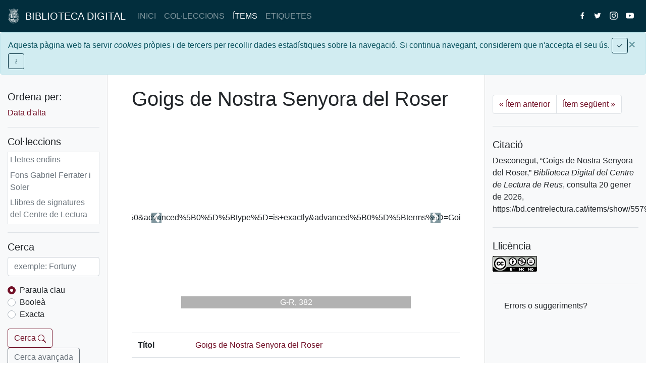

--- FILE ---
content_type: text/html; charset=utf-8
request_url: https://bd.centrelectura.cat/items/show/5579
body_size: 17823
content:
<!DOCTYPE html>
<html lang="ca-ES" prefix="og: http://ogp.me/ns#">
    <head>
        <meta charset="utf-8">
        <meta name="viewport" content="width=device-width, initial-scale=1, shrink-to-fit=no">

        <meta property="og:type" content="website">

                <meta property="og:image" content="https://bd.centrelectura.cat/files/fullsize/4a6b87b65748f6eddb399c457db1f475.jpg">
        
                <link rel="canonical" href="https://bd.centrelectura.cat/items/show/5579">
        <meta property="og:url" content="https://bd.centrelectura.cat/items/show/5579">

        
        
                <meta property="og:title" content="Goigs de Nostra Senyora del Roser &middot; Biblioteca Digital del Centre de Lectura de Reus">
        <title>Goigs de Nostra Senyora del Roser &middot; Biblioteca Digital del Centre de Lectura de Reus</title>

                <link rel="alternate" type="application/rss+xml" title="Feed RSS de l'Omeka" href="/items/browse?output=rss2" /><link rel="alternate" type="application/atom+xml" title="Feed Atom de l'Omeka" href="/items/browse?output=atom" />		
		 
        <link href="/application/views/scripts/css/public.css?v=3.1" media="screen" rel="stylesheet" type="text/css" >
<link href="/themes/bdcdl/css/bdcdl-2020.css?v=0.4.1" media="all" rel="stylesheet" type="text/css" >        <script src='https://www.google.com/recaptcha/api.js' async defer></script>
        
        <script type="text/javascript" src="//ajax.googleapis.com/ajax/libs/jquery/3.6.0/jquery.min.js"></script>
<script type="text/javascript">
    //<!--
    window.jQuery || document.write("<script type=\"text\/javascript\" src=\"\/application\/views\/scripts\/javascripts\/vendor\/jquery.js?v=3.1\" charset=\"utf-8\"><\/script>")    //-->
</script>
<script type="text/javascript" src="//ajax.googleapis.com/ajax/libs/jqueryui/1.12.1/jquery-ui.min.js"></script>
<script type="text/javascript">
    //<!--
    window.jQuery.ui || document.write("<script type=\"text\/javascript\" src=\"\/application\/views\/scripts\/javascripts\/vendor\/jquery-ui.js?v=3.1\" charset=\"utf-8\"><\/script>")    //-->
</script>
<script type="text/javascript" src="/application/views/scripts/javascripts/vendor/jquery.ui.touch-punch.js"></script>
<script type="text/javascript">
    //<!--
    jQuery.noConflict();    //-->
</script>
<script type="text/javascript" src="/themes/bdcdl/javascripts/bootstrap.bundle.js?v=0.4.1"></script>
<script type="text/javascript" src="/themes/bdcdl/javascripts/bdcdl.js?v=0.4.1"></script>
	<!-- Google tag (gtag.js) -->
	<script async src="https://www.googletagmanager.com/gtag/js?id=G-VL4P0G8DGN"></script>
	<script>
  		window.dataLayer = window.dataLayer || [];
  		function gtag(){dataLayer.push(arguments);}
  		gtag('js', new Date());

  		gtag('config', 'G-VL4P0G8DGN');
	</script>

    </head>
        <body>
    <!--[if IE]>
    <div id="wrap" class="wrap-ie">
    <![endif]-->
    <!--[if !IE]>
    <div id="wrap" class="wrap-not-ie">
    <![endif]-->
        <!-- Navegacio -->
    <header class="position-sticky">
        <nav class="navbar navbar-expand-lg navbar-dark bg-dark navbar-top">
            <a href="https://bd.centrelectura.cat" class="navbar-brand"><img height="30" src="/themes/bdcdl/images/cdl-escut-blanc-petit.png" alt="Escut blanc del Centre de Lectura" class="d-inline-block align-top">&nbsp;&nbsp;BIBLIOTECA DIGITAL</a>
            <button class="navbar-toggler"
                    type="button"
                    data-toggle="collapse"
                    data-target="#navbarToggler"
                    aria-controls="navbarToggler"
                    aria-expanded="false"
                    aria-label="Toggle navigation">
                <span class="navbar-toggler-icon"></span>
            </button>

                        <div class="collapse navbar-collapse" id="navbarToggler">
                <ul class="navbar-nav mr-auto">
                    <li class="nav-item">
                        <a href="https://bd.centrelectura.cat" class="nav-link">INICI</a>
                    </li>
                    <li class="nav-item">
                        <a href="/collections/browse" class="nav-link">COL&middot;LECCIONS</a>                    </li>
                    <li class="nav-item">
                        <a href="/items/browse" class="nav-link active">&Iacute;TEMS</a>                    </li>
                    <li class="nav-item">
                        <a href="/items/tags" class="nav-link">ETIQUETES</a>                    </li>
                </ul>
                <ul class="navbar-nav">
                    <li class="nav-item">
                        <a class="nav-link" href="https://facebook.com/centredelectura" target="_blank">
                            <svg version="1.1"
                                 xmlns="http://www.w3.org/2000/svg"
                                 xmlns:xlink="http://www.w3.org/1999/xlink"
                                 x="0px"
                                 y="0px"
                                 class="navbar-nav-svg"
                                 viewBox="0 20 266.893 266.895"
                                 xml:space="preserve">
                                <path fill="#FFFFFF" d="M182.409,262.307v-99.803h33.499l5.016-38.895h-38.515V98.777c0-11.261,3.127-18.935,19.275-18.935	l20.596-0.009V45.045c-3.562-0.474-15.788-1.533-30.012-1.533c-29.695,0-50.025,18.126-50.025,51.413v28.684h-33.585v38.895h33.585 v99.803H182.409z"/>
                            </svg>
                        </a>
                    </li>
                    <li class="nav-item">
                        <a class="nav-link" href="https://twitter.com/centredelectura" target="_blank">
                            <svg version="1.1"
                                 xmlns="http://www.w3.org/2000/svg"
                                 xmlns:xlink="http://www.w3.org/1999/xlink"
                                 x="0px"
                                 y="0px"
                                 class="navbar-nav-svg"
                                 viewBox="50 50 300 300"
                                 xml:space="preserve">
                                <path fill="white" d="M153.6,301.6c94.3,0,145.9-78.2,145.9-145.9c0-2.2,0-4.4-0.1-6.6c10-7.2,18.7-16.3,25.6-26.6c-9.2,4.1-19.1,6.8-29.5,8.1c10.6-6.3,18.7-16.4,22.6-28.4c-9.9,5.9-20.9,10.1-32.6,12.4c-9.4-10-22.7-16.2-37.4-16.2c-28.3,0-51.3,23-51.3,51.3c0,4,0.5,7.9,1.3,11.7c-42.6-2.1-80.4-22.6-105.7-53.6c-4.4,7.6-6.9,16.4-6.9,25.8c0,17.8,9.1,33.5,22.8,42.7c-8.4-0.3-16.3-2.6-23.2-6.4c0,0.2,0,0.4,0,0.7c0,24.8,17.7,45.6,41.1,50.3c-4.3,1.2-8.8,1.8-13.5,1.8c-3.3,0-6.5-0.3-9.6-0.9c6.5,20.4,25.5,35.2,47.9,35.6c-17.6,13.8-39.7,22-63.7,22c-4.1,0-8.2-0.2-12.2-0.7C97.7,293.1,124.7,301.6,153.6,301.6"/>
                            </svg>
                        </a>
                    </li>
                    <li class="nav-item">
                        <a class="nav-link" href="https://instagram.com/centredelectura" target="_blank">
                            <svg xmlns="http://www.w3.org/2000/svg" viewBox="0 0 512 512" class="navbar-nav-svg">
                                <path style="fill:#FFFFFF" d="M256,49.471c67.266,0,75.233.257,101.8,1.469,24.562,1.121,37.9,5.224,46.778,8.674a78.052,78.052,0,0,1,28.966,18.845,78.052,78.052,0,0,1,18.845,28.966c3.45,8.877,7.554,22.216,8.674,46.778,1.212,26.565,1.469,34.532,1.469,101.8s-0.257,75.233-1.469,101.8c-1.121,24.562-5.225,37.9-8.674,46.778a83.427,83.427,0,0,1-47.811,47.811c-8.877,3.45-22.216,7.554-46.778,8.674-26.56,1.212-34.527,1.469-101.8,1.469s-75.237-.257-101.8-1.469c-24.562-1.121-37.9-5.225-46.778-8.674a78.051,78.051,0,0,1-28.966-18.845,78.053,78.053,0,0,1-18.845-28.966c-3.45-8.877-7.554-22.216-8.674-46.778-1.212-26.564-1.469-34.532-1.469-101.8s0.257-75.233,1.469-101.8c1.121-24.562,5.224-37.9,8.674-46.778A78.052,78.052,0,0,1,78.458,78.458a78.053,78.053,0,0,1,28.966-18.845c8.877-3.45,22.216-7.554,46.778-8.674,26.565-1.212,34.532-1.469,101.8-1.469m0-45.391c-68.418,0-77,.29-103.866,1.516-26.815,1.224-45.127,5.482-61.151,11.71a123.488,123.488,0,0,0-44.62,29.057A123.488,123.488,0,0,0,17.3,90.982C11.077,107.007,6.819,125.319,5.6,152.134,4.369,179,4.079,187.582,4.079,256S4.369,333,5.6,359.866c1.224,26.815,5.482,45.127,11.71,61.151a123.489,123.489,0,0,0,29.057,44.62,123.486,123.486,0,0,0,44.62,29.057c16.025,6.228,34.337,10.486,61.151,11.71,26.87,1.226,35.449,1.516,103.866,1.516s77-.29,103.866-1.516c26.815-1.224,45.127-5.482,61.151-11.71a128.817,128.817,0,0,0,73.677-73.677c6.228-16.025,10.486-34.337,11.71-61.151,1.226-26.87,1.516-35.449,1.516-103.866s-0.29-77-1.516-103.866c-1.224-26.815-5.482-45.127-11.71-61.151a123.486,123.486,0,0,0-29.057-44.62A123.487,123.487,0,0,0,421.018,17.3C404.993,11.077,386.681,6.819,359.866,5.6,333,4.369,324.418,4.079,256,4.079h0Z"/>
                                <path style="fill:#FFFFFF" d="M256,126.635A129.365,129.365,0,1,0,385.365,256,129.365,129.365,0,0,0,256,126.635Zm0,213.338A83.973,83.973,0,1,1,339.974,256,83.974,83.974,0,0,1,256,339.973Z"/>
                                <circle style="fill:#FFFFFF" cx="390.476" cy="121.524" r="30.23"/>
                            </svg>
                        </a>
                    </li>
                    <li class="nav-item">
                        <a class="nav-link" href="https://www.youtube.com/c/CentredeLecturaReus" target="_blank">
                            <svg version="1.1"
                                xmlns:svg="http://www.w3.org/2000/svg"
                                xmlns="http://www.w3.org/2000/svg"
                                x="0px"
                                y="0px"
                                 class="navbar-nav-svg"
                                viewBox="0 0 71.412065 50"
                                xml:space="preserve">
                                <path style="fill:#ffffff;fill-opacity:1" d="M 35.705078 0 C 35.705078 0 13.35386 0.0001149 7.765625 1.4707031 C 4.765625 2.2942325 2.2942325 4.7653952 1.4707031 7.8242188 C 0.0001149 13.412454 -2.9605947e-016 25 0 25 C 0 25 0.0001149 36.64637 1.4707031 42.175781 C 2.2942325 45.234605 4.7068015 47.647174 7.765625 48.470703 C 13.412684 50.000115 35.705078 50 35.705078 50 C 35.705078 50 58.058249 49.999885 63.646484 48.529297 C 66.705308 47.705767 69.117877 45.293199 69.941406 42.234375 C 71.411994 36.64614 71.412109 25.058594 71.412109 25.058594 C 71.412109 25.058594 71.470818 13.412454 69.941406 7.8242188 C 69.117877 4.7653952 66.705308 2.3528263 63.646484 1.5292969 C 58.058249 -0.000114879 35.705078 2.9605947e-016 35.705078 0 z M 28.587891 14.294922 L 47.175781 25 L 28.587891 35.705078 L 28.587891 14.294922 z "/>
                            </svg>
                        </a>
                    </li>
                </ul>
            </div>
        </nav>
    </header>
        <div id="cookie-box" class="alert alert-info alert-dismissible" role="alert" style="margin-bottom: 0px; padding: 10px 35px 10px 15px;">
            <button type="button" id="cookie-close" class="close" data-dismiss="alert" aria-label="Close"><span aria-hidden="true">&times;</span></button>
            Aquesta p&agrave;gina web fa servir <i>cookies</i> pr&ograve;pies i de tercers per recollir dades estad&iacute;stiques sobre la navegaci&oacute;. Si continua navegant, considerem que n'accepta el seu &uacute;s.
            <button type="button"
                    id="cookie-ok"
                    class="btn btn-sm btn-outline-dark"
                    data-dismiss="alert">
                <svg class="bi bi-check" width="1em" height="1em" viewBox="0 0 16 16" fill="currentColor" xmlns="http://www.w3.org/2000/svg">
                    <path fill-rule="evenodd" d="M13.854 3.646a.5.5 0 010 .708l-7 7a.5.5 0 01-.708 0l-3.5-3.5a.5.5 0 11.708-.708L6.5 10.293l6.646-6.647a.5.5 0 01.708 0z" clip-rule="evenodd"/>
                </svg>
            </button>
            <button type="button"
                    class="btn btn-sm btn-outline-dark"
                    data-toggle="collapse"
                    data-target="#cookieInfo"
                    aria-expanded="false"
                    aria-controls="cookieInfo">
                <svg class="bi bi-info" width="1em" height="1em" viewBox="0 0 16 16" fill="currentColor" xmlns="http://www.w3.org/2000/svg">
                    <path d="M8.93 6.588l-2.29.287-.082.38.45.083c.294.07.352.176.288.469l-.738 3.468c-.194.897.105 1.319.808 1.319.545 0 1.178-.252 1.465-.598l.088-.416c-.2.176-.492.246-.686.246-.275 0-.375-.193-.304-.533L8.93 6.588z"/>
                    <circle cx="8" cy="4.5" r="1"/>
                </svg>
            </button>
            <div class="collapse" id="cookieInfo">
                <hr>
                <p><b>Qu&egrave; s&oacute;n les <i>cookies</i>?</b></p>
                <p>Una <i>cookie</i> &eacute;s un fitxer que es descarrega al seu ordinador quan accedeix a determinades p&agrave;gines webs. Les <i>cookies</i> permeten a una p&agrave;gina web, entre d'altres coses, emmagatzemar i recuperar informaci&oacute; sobre els h&agrave;bits de navegaci&oacute; d'un usuari o del seu equip i, en funci&oacute; de la informaci&oacute; que continguin i de la forma en que faci servir l'equip, pot utilitzar-se per a recon&egrave;ixer a l'usuari.</p>
                <p><b>Quina mena de <i>cookies</i> utilitza aquesta p&agrave;gina web?</b></p>
                <ul>
                    <li><i>Cookies</i> d'an&agrave;lisi: s&oacute;n aquelles que correctament tractades per nosaltres mateixos o tercers, ens permeten quantificar el nombre d'usuaris i aix&iacute; realitzar l'an&agrave;lisi estad&iacute;stic de l'&uacute;s que fan els usuaris del servei ofertat. &Eacute;s per aquest motiu que analitzem la seva navegaci&oacute; amb l'objectiu de millorar el nostre servei.</li>
                    <li>Altres <i>cookies</i>: elements de seguretat que intervenen en el control d'acc&eacute;s a les &agrave;rees restringides.</li>
                </ul>
                <p><b>Com desactivo o elimino les <i>cookies</i> del meu navegador?</b></p>
                <ul>
                    <li><a href="https://support.mozilla.org/t5/Cookies-y-cach%C3%A9/Habilitar-y-deshabilitar-cookies-que-los-sitios-web-utilizan/ta-p/13811" target="_blank">Mozilla Firefox</a></li>
                    <li><a href="https://support.microsoft.com/es-es/help/17442/windows-internet-explorer-delete-manage-cookies" target="_blank">Internet Explorer</a></li>
                    <li><a href="https://support.google.com/chrome/answer/95647?co=GENIE.Platform%3DDesktop&hl=es" target="_blank">Google Chrome</a></li>
                    <li><a href="http://help.opera.com/Windows/11.50/es-ES/cookies.html" target="_blank">Opera</a></li>
                </ul>
                <p><b>Qui utilitza les <i>cookies</i>?</b></p>
                <p>El Centre de Lectura utilitza <i>Google Analytics</i> per analitzar el tr&agrave;fic d'aquesta p&agrave;gina web, i <b>no</b> cedeix les dades recollides a terceres persones.</p>
            </div>
        </div>
        <script type="text/javascript">
            Bdcdl.cookieAlert();
        </script>



<div class="container-fluid">
    <div class="row flex-xl-nowrap">
        
<div class="col-lg-2 col-md-3 py-3 position-sticky sidebar left-sidebar bg-light">
    <button class="btn btn-outline-primary d-md-none d-sm-flex"
            type="button"
            data-toggle="collapse"
            data-target="#left-sidebar-div-collapse"
            aria-expanded="true"
            aria-controls="left-sidebar-div-collapse">
        Eines de cerca
    </button>
        <div class="flex-column collapse d-md-block" id="left-sidebar-div-collapse">
                <div class="py-3">
            <h5>Ordena per:</h5>
            <ul class="nav flex-column">
            <li class="nav-item"  ><a href="/items/show/5579?sort_field=added">Data d'alta <span aria-label="Ordenació ascendent" title="Ordenació ascendent"></span></a></li class="nav-item">            </ul>
        </div>
        <div class="py-3 border-top">
            <h5>Col&middot;leccions</h5>
            <div class="bg-white px-1 border" style="height: 9rem; overflow-y: scroll;">
                <ul class="nav flex-column">

                    
                        <li class="nav-item">
                            <a href="/items/browse?multi-collection=16" class="nav-link text-muted" style="padding: 0.2rem 0">Lletres endins</a>                        </li>
                    
                        <li class="nav-item">
                            <a href="/items/browse?multi-collection=14" class="nav-link text-muted" style="padding: 0.2rem 0">Fons Gabriel Ferrater i Soler</a>                        </li>
                    
                        <li class="nav-item">
                            <a href="/items/browse?multi-collection=13" class="nav-link text-muted" style="padding: 0.2rem 0">Llibres de signatures del Centre de Lectura </a>                        </li>
                    
                        <li class="nav-item">
                            <a href="/items/browse?multi-collection=12" class="nav-link text-muted" style="padding: 0.2rem 0">Fons sonor de Ràdio Reus</a>                        </li>
                    
                        <li class="nav-item">
                            <a href="/items/browse?multi-collection=10" class="nav-link text-muted" style="padding: 0.2rem 0">Cartells</a>                        </li>
                    
                        <li class="nav-item">
                            <a href="/items/browse?multi-collection=9" class="nav-link text-muted" style="padding: 0.2rem 0">Fons audiovisual</a>                        </li>
                    
                        <li class="nav-item">
                            <a href="/items/browse?multi-collection=5" class="nav-link text-muted" style="padding: 0.2rem 0">Fons local</a>                        </li>
                    
                        <li class="nav-item">
                            <a href="/items/browse?multi-collection=4" class="nav-link text-muted" style="padding: 0.2rem 0">Fons sonor</a>                        </li>
                    
                        <li class="nav-item">
                            <a href="/items/browse?multi-collection=3" class="nav-link text-primary active" style="padding: 0.2rem 0; font-weight: 500;">Goigs</a>                        </li>
                    
                        <li class="nav-item">
                            <a href="/items/browse?multi-collection=2" class="nav-link text-muted" style="padding: 0.2rem 0">Fons fotogràfic</a>                        </li>
                    
                        <li class="nav-item">
                            <a href="/items/browse?multi-collection=1" class="nav-link text-muted" style="padding: 0.2rem 0">Fons d&#039;art</a>                        </li>
                                    </ul>
            </div>
        </div>
        <div class="py-3 border-top">
            <h5>Cerca</h5>
            <form id="search-form" name="search-form" role="search" action="/search" method="get">
                <div class="form-group">
                    <input type="text" class="form-control" id="query" name="query" title="Cerca" placeholder="exemple: Fortuny" required>
                </div>
                <div class="form-group">
                    <div class="custom-control custom-radio">
                        <input type="radio" id="query_type-keyword" name="query_type" value="keyword" class="custom-control-input" checked>
                        <label class="custom-control-label" for="query_type-keyword">Paraula clau</label>
                    </div>
                    <div class="custom-control custom-radio">
                        <input type="radio" id="query_type-boolean" name="query_type" value="boolean" class="custom-control-input">
                        <label class="custom-control-label" for="query_type-boolean">Booleà</label>
                    </div>
                    <div class="custom-control custom-radio">
                        <input type="radio" id="query_type-exact_match" name="query_type" value="exact_match" class="custom-control-input">
                        <label class="custom-control-label" for="query_type-exact_match">Exacta</label>
                    </div>
                </div>
                <button type="submit" id="submit_search" name="submit_search" class="btn btn-outline-primary" value="Cerca">
                    Cerca
                    <svg class="bi bi-search" width="1em" height="1em" viewBox="0 0 16 16" fill="currentColor" xmlns="http://www.w3.org/2000/svg">
                        <path fill-rule="evenodd" d="M10.442 10.442a1 1 0 011.415 0l3.85 3.85a1 1 0 01-1.414 1.415l-3.85-3.85a1 1 0 010-1.415z" clip-rule="evenodd"/>
                        <path fill-rule="evenodd" d="M6.5 12a5.5 5.5 0 100-11 5.5 5.5 0 000 11zM13 6.5a6.5 6.5 0 11-13 0 6.5 6.5 0 0113 0z" clip-rule="evenodd"/>
                    </svg>
                </button>
                <a class="btn btn-outline-secondary" role="button" href="/items/search">Cerca avançada</a>
            </form>
        </div>
                        <div class="pt-3 border-top">
            <h5>Formats de sortida</h5>
                        <p id="output-format-list">
        <a href="/items/show/5579?output=atom">atom</a>, <a href="/items/show/5579?output=dc-rdf">dc-rdf</a>, <a href="/items/show/5579?output=dcmes-xml">dcmes-xml</a>, <a href="/items/show/5579?output=json">json</a>, <a href="/items/show/5579?output=omeka-xml">omeka-xml</a>        </p>
            </div>
            </div>
</div>
        <main class="col-lg-7 col-md-9 pb-md-3 pt-4 px-md-5">
                        <h1 class="display-4">
                Goigs de Nostra Senyora del Roser            </h1>
            
            <div class="py-4">
                <div id="filesCarousel" class="carousel slide" data-ride="carousel">
    <div class="carousel-inner">
                <div class="carousel-item">
            <img alt="&lt;a href=&quot;/items/browse?advanced%5B0%5D%5Belement_id%5D=50&amp;advanced%5B0%5D%5Btype%5D=is+exactly&amp;advanced%5B0%5D%5Bterms%5D=Goigs+de+Nostra+Senyora+del+Roser&quot;&gt;Goigs de Nostra Senyora del Roser&lt;/a&gt;" src="https://bd.centrelectura.cat/files/fullsize/4a6b87b65748f6eddb399c457db1f475.jpg" title="&lt;a href=&quot;/items/browse?advanced%5B0%5D%5Belement_id%5D=50&amp;advanced%5B0%5D%5Btype%5D=is+exactly&amp;advanced%5B0%5D%5Bterms%5D=Goigs+de+Nostra+Senyora+del+Roser&quot;&gt;Goigs de Nostra Senyora del Roser&lt;/a&gt;">            <div class="carousel-caption d-none d-md-block p-0 m-0" style="bottom: 0px !important">
                <p class="m-0" style="background-color: rgba(0,0,0,0.3);">G-R, 382</p>
            </div>
                    </div>
            </div>
    <a class="carousel-control-prev" href="#filesCarousel" role="button" data-slide="prev">
        <span class="carousel-control-prev-icon bg-dark" aria-hidden="true"></span>
        <span class="sr-only">Previous</span>
    </a>
    <a class="carousel-control-next" href="#filesCarousel" role="button" data-slide="next">
        <span class="carousel-control-next-icon bg-dark" aria-hidden="true"></span>
        <span class="sr-only">Next</span>
    </a>
</div>


            </div>
                <div class="element-set entry-content e-content py-4">
        <div class="table-responsive-sm">
            <table class="table">
                <tbody>
                            <tr>
                        <th scope="row">Títol</th>
                        <td>
                                                                                                    <a href="/items/browse?advanced%5B0%5D%5Belement_id%5D=50&advanced%5B0%5D%5Btype%5D=is+exactly&advanced%5B0%5D%5Bterms%5D=Goigs+de+Nostra+Senyora+del+Roser">Goigs de Nostra Senyora del Roser</a>                                                                        </td>
                    </tr>
                            <tr>
                        <th scope="row">Matèria</th>
                        <td>
                                                                                                    <a href="/items/browse?advanced%5B0%5D%5Belement_id%5D=49&advanced%5B0%5D%5Btype%5D=is+exactly&advanced%5B0%5D%5Bterms%5D=Roser%2C+Mare+de+D%C3%A9u+del">Roser, Mare de Déu del</a>                                                                        </td>
                    </tr>
                            <tr>
                        <th scope="row">Autor</th>
                        <td>
                                                                                                    <a href="/items/browse?advanced%5B0%5D%5Belement_id%5D=39&advanced%5B0%5D%5Btype%5D=is+exactly&advanced%5B0%5D%5Bterms%5D=Desconegut">Desconegut</a>                                                                        </td>
                    </tr>
                            <tr>
                        <th scope="row">Editor</th>
                        <td>
                                                                                                    [S.l.: s.n., s.a.]                                                                        </td>
                    </tr>
                            <tr>
                        <th scope="row">Drets</th>
                        <td>
                                                                                                    Centre de Lectura de Reus. Condicions d&#039;ús restringides                                                                        </td>
                    </tr>
                            <tr>
                        <th scope="row">Extensió</th>
                        <td>
                                                                                                    21,5x32 cm                                                                        </td>
                    </tr>
                        </tbody>
            </table>
        </div>
    </div><!-- end element-set -->
    <div class="element-set entry-content e-content py-4">
        <div class="table-responsive-sm">
            <table class="table">
                <tbody>
                            <tr>
                        <th scope="row">Localització física</th>
                        <td>
                                                                                                    G-R, 382                                                                        </td>
                    </tr>
                        </tbody>
            </table>
        </div>
    </div><!-- end element-set -->
            <a href="https://bd.centrelectura.cat/items/show/5579" rel="bookmark" class="u-url" style="display: none;">https://bd.centrelectura.cat/items/show/5579</a>
        </main>

        
<div class="col-lg-3 offset-md-3 offset-lg-0 col-md-9 py-3 position-sticky sidebar right-sidebar bg-light">
    <div class="pt-4 pb-2">
        <nav aria-label="Page navigation item">
            <ul class="pagination">
                <li class="page-item">
                    <a href="/items/show/5578" class="page-link" aria-label="Previous"><span aria-hidden="true">&laquo;</span> &Iacute;tem anterior</a>                </li>
                <li class="page-item">
                    <a href="/items/show/5580" class="page-link" aria-label="Next">&Iacute;tem seg&uuml;ent <span aria-hidden="true">&raquo;</span></a>                </li>
            </ul>
        </nav>
    </div>

    
    <div class="py-4 border-top">
        <h5>
            Citació        </h5>
        Desconegut, &#8220;Goigs de Nostra Senyora del Roser,&#8221; <em>Biblioteca Digital del Centre de Lectura de Reus</em>, consulta 20 gener de 2026, <span class="citation-url">https://bd.centrelectura.cat/items/show/5579</span>.    </div>
    <div class="py-4 border-top">
        <h5>Llic&egrave;ncia</h5>
        <a rel="license"
           href="http://creativecommons.org/licenses/by-nc-nd/4.0/"
           target="_blank">
            <img alt="Licencia de Creative Commons" style="border-width:0" src="https://i.creativecommons.org/l/by-nc-nd/4.0/88x31.png" />
        </a>
    </div>
    <div class="py-4 border-top">
        <a style="margin: 0 0 20px 0;" class="btn btn-default btn-custom btn-custom-light" id="button-feedback" role="button" data-toggle="collapse" href="#collapseForm" aria-expanded="false" aria-controls="collapseForm"><span style="margin-right: 10px;" class="glyphicon glyphicon-envelope" aria-hidden="true"></span>Errors o suggeriments?</a>
                <div class="collapse" id="collapseForm"><div class="well"><h4>Ajuda&#39;ns a millorar</h4>
                    <form id="improveform" method="post">
                            <div class="form-group">
                                <label for="textArea">Ha detectat una errada o vol suggerir un canvi? *</label>
                                <textarea name="textarea" id="textArea" class="form-control" rows="5" placeholder="Errors o canvis" required="required"></textarea>
                            </div>
                            <div class="form-group">
                                <label for="inputEmail">Email de contacte (opcional)</label>
                                <input name="inputemail" type="email" class="form-control" id="inputEmail" placeholder="(Opcional)">
                            </div>
                            <div class="g-recaptcha" data-sitekey="6Lc6680SAAAAAJ27k9JMvYqjngaqmnn49N96zUMY"></div>
                            <button id="button-submit-feedback" style="margin-top: 10px;" type="submit" class="btn btn-default btn-custom btn-custom-light">Envia</button>
                    </form></div></div>    </div>
</div>    </div>
</div>
<div class="modal fade" id="modalAvisLegal" tabindex="-1" role="dialog" aria-labelledby="gridSystemModalLabel">
  <div class="modal-dialog" role="document">
	<div class="modal-content">
	  <div class="modal-header">
		<button type="button" class="close" data-dismiss="modal" aria-label="Close"><span aria-hidden="true">&times;</span></button>
		<h4 class="modal-title" id="gridSystemModalLabel">Av&iacute;s legal</h4>
	  </div>
	  <div class="modal-body">
		El CENTRE DE LECTURA DE REUS, proveïda de CIF G43014604, actua com a titular, dinamitzador i gestor de continguts de la present Web. El CENTRE DE LECTURA DE REUS informa als Usuaris que compleix amb la vigent normativa de protecció de dades, i amb caràcter especial, amb el Reglament (UE) 2016/679 del Parlament Europeu i del Consell de 27 d'abril de 2016 relatiu a la protecció de les persones físiques pel que fa al tractament de dades personals i a la lliure circulació d'aquestes dades i pel qual es deroga la Directiva 95/46/CE (Reglament general de protecció de dades) i amb la Llei de la Societat de Serveis de la Informació i Comerç Electrònic, Llei 34/2002, d'11 de juliol.<br>
		<table width="100%">
		<tbody>
		<tr>
		<td width="69%"><strong>Raó Social o nom de l’empresa</strong></td>
		<td width="30%"><strong>CIF</strong></td>
		</tr>
		<tr>
		<td width="69%">CENTRE DE LECTURA DE REUS</td>
		<td width="30%">G43014604</td>
		</tr>
		<tr>
		<td colspan="2" width="100%"><strong>Direcció:</strong></td>
		</tr>
		<tr>
		<td colspan="2" width="100%">MAJOR, 15</td>
		</tr>
		<tr>
		<td width="69%"><strong>Població:</strong></td>
		<td width="30%"><strong>Codi Postal:</strong></td>
		</tr>
		<tr>
		<td width="69%">REUS</td>
		<td width="30%">43201</td>
		</tr>
		</tbody>
		</table>
		<strong> </strong>
		<br><strong>CONCEPTE D'USUARI</strong>
		<br>La utilització de la Web atribueix la condició d'Usuari, i implica l'acceptació plena i sense reserves de totes i cadascuna de les disposicions incloses en aquest Avís Legal i en les Polítiques de Privadesa en la versió publicada pel CENTRE DE LECTURA DE REUS. al mateix moment en què l'Usuari accedeixi a la web. En conseqüència, l'Usuari ha de llegir atentament el present Avís Legal i les Polítiques de Privadesa en cadascuna de les ocasions en què es proposi utilitzar la Web, ja que pot tenir modificacions.
		<br><br><strong>INFORMACIÓ SOBRE ELS LINKS</strong>
		<br>El CENTRE DE LECTURA DE REUS no es fa responsable de les webs no pròpies a les quals es pot accedir mitjançant vincles "links" o de qualsevol contingut posat a disposició per tercers.
		<br>Qualsevol ús d'un vincle o accés a una web no pròpia és realitzat per voluntat i risc exclusiu de l'usuari i el CENTRE DE LECTURA DE REUS no recomana ni garanteix cap informació obtinguda a través d'un vincle aliè a la web del CENTRE DE LECTURA DE REUS ni es responsabilitza de cap pèrdua, reclamació o perjudici derivada de l'ús o mal ús d'un vincle, o de la informació obtinguda a través d'ell, incloent altres vincles o webs, de la interrupció en el servei o en l'accés, o de l'intent d'usar o usar malament un vincle, tant en connectar-se a la Web del CENTRE DE LECTURA DE REUS com en accedir a la informació d'altres webs des de la Web del CENTRE DE LECTURA DE REUS vincles o enllaços des d’altres webs externes.
		<br>Es prohibeix expressament establir el vincle bd.centrelectura.cat des de pàgines que continguin manifestacions o propaganda de caràcter racista, xenòfob, pornogràfic, d'apologia del terrorisme, en contra dels Drets Humans o qualsevol un altre de caràcter il·lícit o contrari a la moral i a l'ordre públic. En cap cas es podrà donar a entendre, ni declarar que, el CENTRE DE LECTURA DE REUS, intervé, avala, promociona, participa o ha supervisat en forma alguna els continguts de la pàgina on figuri l'enllaç, ni tan sols que consenti la seva incursió, excepte autorització expressa.
		<strong> </strong>
		<br><br><strong>POLITICA DE PRIVACITAT</strong>
		<br>El CENTRE DE LECTURA DE REUS, proveïda de CIF G43014604, actua com a titular, dinamitzador i gestor de continguts de la present Web. El CENTRE DE LECTURA DE REUS informa als Usuaris que compleix amb la vigent normativa de protecció de dades, i amb caràcter especial, amb el Reglament (UE) 2016/679 del Parlament Europeu i del Consell de 27 d'abril de 2016 relatiu a la protecció de les persones físiques pel que fa al tractament de dades personals i a la lliure circulació d'aquestes dades i pel qual es deroga la Directiva 95/46/CE (Reglament general de protecció de dades) i amb la Llei de la Societat de Serveis de la Informació i Comerç Electrònic, Llei 34/2002, d'11 de juliol.
		<br>En virtut d'aquesta normativa s'informa que les dades facilitades per l'Usuari a través dels formularis de la web, seran incorporats i tractats en un tractament degudament registrat en el RGAEPD del que és responsable el CENTRE DE LECTURA DE REUS, amb la finalitat d'atendre la relació establerta entre les parts i emparada per la normativa especialment en matèria de Protecció de Dades de Caràcter Personal i altra legislació connexa. Les dades són confidencials i el seu ús respon a les finalitats legalment establertes a cada moment determinat. Si ho desitja pot accedir, rectificar, cancel·lar i oposar-se al tractament d'aquestes dades mitjançant escrit dirigit al carrer Major, 15  43201 REUS (Tarragona). Per obtenir més informació sobre la nostra Política de Privadesa, per favor dirigeixi's al “link” Política de Privacitat habilitat a aquest mateixa pàgina web.
		<strong> </strong>
		<br><br><strong>INFORMACIÓ SOBRE LA UTILITZACIÓ DE COOKIES</strong>
		<br>En aquesta Web es poden anar utilitzant cookies en algunes pàgines. La finalitat d'aquestes cookies és millorar el servei que ofereixen als seus clients i als nostres visitants. Si desitja saber més sobre l'ús de les cookies per part del CENTRE DE LECTURA DE REUS.
		<br><br><strong>RENUNCIA I LIMITACIÓ DE LA RESPONSABILITAT</strong>
		<br>El CENTRE DE LECTURA DE REUS informa que a tot moment implementa les mesures de seguretat oportunes a fi de presentar als usuaris de la web informacions i serveis adequats, certs i actualitzats; no obstant això, es reserva el dret de rectificació sobre aquells aspectes que, eventualment i de forma fortuïta, puguin sofrir incorreccions, desactualizaciones o errors.
		<br>El CENTRE DE LECTURA DE REUS ha obtingut la informació i els materials inclosos a la web de fonts considerades com a fiables, però si bé s'han pres les mesures corresponents per assegurar que la informació continguda sigui correcta, no garanteix que sigui exacta o actualitzada.
		<br>També s'adverteix que els continguts d'aquesta Web, tenen dues finalitats, una finalitat informativa quant a la qualitat, situació, serveis i tarifes i una altra de venda de serveis, segons el previst en el present avís legal i la resta de textos legals de la present web.
		<br><br><strong>INDICACIONS SOBRE ASPECTES TÈCNICS</strong>
		<br>El CENTRE DE LECTURA DE REUS declina qualsevol responsabilitat en cas que existeixin interrupcions o un mal funcionament dels serveis o continguts oferts en Internet, qualsevol que sigui la seva causa. Així mateix, el CENTRE DE LECTURA DE REUS no es fa responsable per caigudes de la xarxa, pèrdues d'informació com a conseqüència d'aquestes caigudes, suspensions temporals del fluid elèctric o qualsevol altre tipus de dany indirecte que li pugui ser causat als Usuaris per causes alienes al CENTRE DE LECTURA DE REUS
		<br>El CENTRE DE LECTURA DE REUS no declara ni garanteix que els serveis o continguts siguin ininterromputs o que estiguin lliures d'errors, que els defectes siguin corregits, o que el servei o el servidor que ho posa a disposició estiguin lliures de virus o altres components nocius, sense perjudici que el CENTRE DE LECTURA DE REUS realitza els seus millors esforços a evitar aquest tipus d'incidents. En cas que l'Usuari prengués determinades decisions o realitzés accions amb base a la informació inclosa en qualsevol dels websites, es recomana la comprovació de la informació rebuda amb altres fonts.
		<br><br><strong>PROPIETAT INDUSTRIAL I INTEL·LECTUAL</strong>
		<br>Els continguts prestats pel CENTRE DE LECTURA DE REUS així com els continguts abocats a la xarxa a través de les seves pàgines web, constitueixen una obra en el sentit de la legislació sobre propietat intel·lectual pel que es troben protegits per les lleis i convenis internacionals aplicables en la matèria.
		<br>Queda prohibida qualsevol forma de reproducció, distribució, comunicació pública, transformació, posada a disposició i, en general, qualsevol altre acte d'explotació pública referit tant a les pàgines Web com als seus continguts i informació, sense l'exprés i previ consentiment i per escrit del CENTRE DE LECTURA DE REUS.
		<br>En conseqüència, tots els continguts que es mostren en els diferents websites i especialment, dissenys, textos, gràfics, logotips, icones, botons, programari, noms comercials, marques, dibuixos industrials o qualssevol altres signes susceptibles d'utilització industrial i comercial estan subjectes a drets de propietat intel·lectual i industrial del CENTRE DE LECTURA DE REUS o de tercers titulars dels mateixos que han autoritzat degudament la seva inclusió en els diferents websites.
		<br>Els continguts, imatges, formes, opinions, índexs i altres expressions formals que formin part de les pàgines Web, així com el programari necessari per al funcionament i visualització de les mateixes, constitueixen així mateix una obra en el sentit del Dret d'Autor i queden, per tant, protegides per les convencions internacionals i legislacions nacionals en matèria de Propietat intel·lectual que resultin aplicables. L'incompliment de l'assenyalat implica la comissió de greus actes il·lícits i la seva sanció per la legislació civil i penal.
		<br>Queda prohibit tot acte per virtut del com els Usuaris dels serveis o continguts puguin explotar o servir-se comercialment, directa o indirectament, íntegrament o parcialment, de qualsevol dels continguts, imatges, formes, índexs i altres expressions formals que formin part de les pàgines Web sense permís previ i per escrit del CENTRE DE LECTURA DE REUS
		<br>En concret, i sense caràcter exhaustiu, queden prohibits els actes de reproducció, distribució, exhibició, transmissió, retransmissió, emissió en qualsevol forma, emmagatzematge en suports físics o lògics (per exemple, disquets o disc dur d'ordinadors), digitalització o posada a disposició des de bases de dades diferents de les pertanyents a les autoritzades pel CENTRE DE LECTURA DE REUS així com la seva traducció, adaptació, arranjament o qualsevol altra transformació d'aquestes opinions, imatges, formes, índexs i altres expressions formals que es posin a la disposició dels Usuaris a través dels serveis o continguts, en tant tals actes estiguin sotmesos a la legislació aplicable en matèria de Propietat intel·lectual, industrial o de protecció de la imatge.
		<br>El CENTRE DE LECTURA DE REUS és lliure de limitar l'accés a les pàgines Web, i als productes i/o serveis en ella oferts, així com la consegüent publicació de les opinions, observacions, imatges o comentaris que els Usuaris puguin fer-li arribar a través del correu electrònic.
		<br>El CENTRE DE LECTURA DE REUS en aquest sentit, podrà establir, si ho considera oportú, sense perjudici de l'única i exclusiva responsabilitat dels Usuaris, els filtres necessaris a fi d'evitar que a través de les seves pàgines Web puguin abocar-se a la xarxa continguts o opinions, considerats com a racistes, xenòfobs, discriminatoris, pornogràfics, difamatoris o que, de qualsevol manera, fomentin la violència o la disseminació de continguts clarament il·lícits o nocius.
		<br>Aquells Usuaris que enviïn a la pàgina Web del CENTRE DE LECTURA DE REUS al seu departament de suggeriments, observacions, opinions o comentaris per mitjà del servei de correu electrònic, tret que expressin de manera certa i inconfusible el contrari, en els casos en els quals per la naturalesa dels serveis o continguts això sigui possible, s'entén que autoritzen al CENTRE DE LECTURA DE REUS per a la reproducció, distribució, exhibició, transmissió, retransmissió, emissió en qualsevol format, emmagatzematge en suports físics o lògics (per exemple, disquets o disc dur d'ordinadors), digitalització, posada a disposició des de bases de dades pertanyents al CENTRE DE LECTURA DE REUS traducció, adaptació, arranjament o qualsevol altra transformació de tals observacions, opinions o comentaris, per tot el temps de protecció de dret d'autor que estigui previst legalment.
		<br>Així mateix, s'entén que aquesta autorització es fa a títol gratuït, i que pel sol fet d'enviar per correu electrònic tals observacions, opinions o comentaris, els Usuaris declinen qualsevol pretensió remuneratoria per part del CENTRE DE LECTURA DE REUS
		<br>D'acord amb l'assenyalat en el paràgraf anterior, el CENTRE DE LECTURA DE REUS queda autoritzada igualment per procedir a la modificació o alteració de tals observacions, opinions o comentaris, a fi d'adaptar-los a les necessitats de format editorial de les pàgines Web, sense que per això pugui entendre's que existeix en absolut qualsevol tipus de lesió de qualssevol de les facultats morals de dret d'autor que els Usuaris poguessin ostentar sobre aquelles.
		<br>Queden prohibits qualssevol dels recursos tècnics, lògics o tecnològics per virtut dels quals un tercer pugui beneficiar-se, directa o indirectament, amb o sense lucre, de tots i cadascun dels continguts, formes, índexs i altres expressions formals que formin part de les pàgines Web, o de l'esforç dut a terme pel CENTRE DE LECTURA DE REUS per al seu funcionament.
		<br>En concret, queda prohibit tot link, hyperlink, framing o vincle similar que pugui establir-se en direcció a les pàgines Web del CENTRE DE LECTURA DE REUS sense el consentiment previ, exprés i per escrit del client. Qualsevol trasgresión del que es disposa en aquest punt serà considerada com a lesió dels legítims drets de Propietat intel·lectual del CENTRE DE LECTURA DE REUS sobre les pàgines Web i tots els continguts de les mateixes.
		<br>El CENTRE DE LECTURA DE REUS no assumirà responsabilitat alguna davant conseqüències derivades de les conductes i actuacions abans citades, de la mateixa manera que no assumirà responsabilitat alguna pels continguts, serveis, productes, etc., de tercers als quals es pugui accedir directament o a través de bàners, enllaços, links, hyperlinks, framing o vincles similars des del website dle CENTRE DE LECTURA DE REUS
		<br>Queden prohibits qualssevol dels recursos tècnics, lògics o tecnològics per virtut dels quals un tercer pugui beneficiar-se, directa o indirectament, amb o sense lucre, de tots i cadascun dels continguts, formes, índexs i altres expressions formals que formin part de les pàgines Web, o de l'esforç dut a terme pel CENTRE DE LECTURA DE REUS per al seu funcionament.
		<br>En concret, queda prohibit tot link, hyperlink, framing o vincle similar que pugui establir-se en direcció a les pàgines Web del CENTRE DE LECTURA DE REUS sense el consentiment previ, exprés i per escrit del CENTRE DE LECTURA DE REUS. Qualsevol transgresió del que es disposa en aquest punt serà considerada com a lesió dels legítims drets de Propietat intel·lectual del CENTRE DE LECTURA DE REUS sobre la pàgina Web i tots els continguts de la mateixa.
		<br>El CENTRE DE LECTURA DE REUS no assumirà responsabilitat alguna davant conseqüències derivades de les conductes i actuacions abans citades, de la mateixa manera que no assumirà responsabilitat alguna pels continguts, serveis, productes, etc., de tercers als quals es pugui accedir directament o a través de bàners, enllaços, links, hyperlinks, framing o vincles similars des del website del CENTRE DE LECTURA DE REUS.
	  </div>
	  <div class="modal-footer">
		<button type="button" class="btn btn-default" data-dismiss="modal">Tancar</button>
	  </div>
	</div><!-- /.modal-content -->
  </div><!-- /.modal-dialog -->
</div><!-- /.modal --><div class="modal fade" id="modalPoliticaPrivacitat" tabindex="-1" role="dialog" aria-labelledby="gridSystemModalLabel">
  <div class="modal-dialog" role="document">
	<div class="modal-content">
	  <div class="modal-header">
		<button type="button" class="close" data-dismiss="modal" aria-label="Close"><span aria-hidden="true">&times;</span></button>
		<h4 class="modal-title" id="gridSystemModalLabel">Pol&iacute;tica de privacitat</h4>
	  </div>
	  <div class="modal-body">
		<strong>INFORMACIÓ IDENTIFICATIVA DEL RESPONSABLE DEL TRACTAMENT</strong><br>
		<table width="100%">
		<tbody>
		<tr>
		<td width="69%"><strong>Raó Social del Responsable</strong></td>
		<td width="30%"><strong>CIF</strong></td>
		</tr>
		<tr>
		<td width="69%">CENTRE DE LECTURA DE REUS</td>
		<td width="30%">G43014604</td>
		</tr>
		<tr>
		<td colspan="2" width="100%"><strong>Direcció:</strong></td>
		</tr>
		<tr>
		<td colspan="2" width="100%">MAJOR, 15  43201 REUS (TARRAGONA)</td>
		</tr>
		<tr>
		<td colspan="2" width="100%"><strong>Finalitat : </strong></td>
		</tr>
		<tr>
		<td colspan="2" width="100%">Gestió de les sol·licituds d’alta de Socis de la nostra Entitat que es puguin tramitar des de la pàgina web.</td>
		</tr>
		<tr>
		<td colspan="2" width="100%">Enviar-li, en el seu cas, comunicacions que puguin ser del seu interès.</td>
		</tr>
		</tbody>
		</table>
		<strong> </strong>
		<br><br><strong>INFORMACIÓ GENERAL DE PRIVACITAT.</strong>
		<br><strong>ABAST</strong>
		<br>La present política de privacitat del CENTRE DE LECTURA DE REUS regula la obtenció, utilització i altres formes de procesament de dades personals facilites pels Usuaris a la present Web o qualsevol dels entorns d’Internet del CENTRE DE LECTURA DE REUS.
		<br>Mitjançant la implantació dels possibles formularis inclosos en els diferents websites, relatius a servei prestats o els productes comercialitzats pel CENTRE DE LECTURA DE REUS, els Usuaris acceptes la inclusió i tractament de les dades que proporciones en un tractament de dades de caràcter personal del qual és titular el CENTRE DE LECTURA DE REUS, podent exercir els drets pertinents segons el exposat a les següents clàusules.
		<br>Tots els textos legals es troben a disposició dels Usuaris i/o interessats a la pàgina web www.centrelectura.cat.
		&nbsp;
		<br><br><strong>¿Qui és el responsable del tractament de les seves dades</strong>
		<br>El CENTRE DE LECTURA DE REUS és la persona jurídica responsable de la recollida i procesament de les seves dades personals en relació amb els serveis prestats que es relacionen a la pàgina web.
		<br>El CENTRE DE LECTURA DE REUS es compromet a respectar i salvaguardar la seva privacitat i la seguretat de les seves dades. Les dades identificatives del Responsable del Tractament són:<br>
		<table width="100%">
		<tbody>
		<tr>
		<td width="69%"><strong>Raó Social del Responsable</strong></td>
		<td width="30%"><strong>CIF</strong></td>
		</tr>
		<tr>
		<td width="69%">CENTRE DE LECTURA DE REUS</td>
		<td width="30%">G43014604</td>
		</tr>
		<tr>
		<td colspan="2" width="100%"><strong>Direcció:</strong></td>
		</tr>
		<tr>
		<td colspan="2" width="100%">MAJOR, 15  43201 REUS (TARRAGONA)</td>
		</tr>
		<tr>
		<td colspan="2" width="100%"><strong>Contacti amb nosaltres</strong></td>
		</tr>
		<tr>
		<td colspan="2" width="100%">MAJOR, 15  43201 REUS (TARRAGONA) – <a href="mailto:secretaria@centrelectura.cat">secretaria@centrelectura.cat</a>.</td>
		</tr>
		</tbody>
		</table>
		<br><br><strong>¿Amb quina finalitat/s recopilem les seves dades?   </strong>
		<br>D’acord amb el previst a la normativa vigent, el CENTRE DE LECTURA DE REUS només recull dades estrictament necessàries per oferir els serveis derivats de la seva activitat i altres prestacions, gestions i activitats atribuïdes per la Llei.
		<br>En la present web, només es tracten dades de contacte, facilitades pels Usuaris. Les dades que es puguin recollir de l’Usuari seran tractades amb les finalitat de:
		<ul>
			<li>Gestió de les sol·licituds d’alta de Socis de la nostra Entitat.</li>
			<li>Enviament de comunicacions que pugui ser del seu interès.</li>
		</ul>
		<br>S’informa de que no es realitzaran avaluacions automatitzades, ni s’elaboraran perfils d’usuaris.
		<br>Així mateix, li informem que la informació de les bases de dades podrà ser utilitzada per a la identificació dels Usuaris i per a la realització d’estudis estadístics.
		<br><br><strong>¿Durant quant de temps conservem les seves dades personals?</strong>
		<br>Les dades personals seran conservades mentre l’Usuari no manifesti el contrari i pels terminis de conservació legalment establerts, a no ser que per motius lògics i evidents hagin perdut la utilitat o la finalitat legítima per a la que van ser captats.
		<br><br><strong>¿A quins destinataris es comunicarà les seves dades?</strong>
		<br>A tercers que ens ajudin a proporcionar serveis de tecnologia de la informació, com proveïdors de plataforma, serveis d’allotjament web, etc. En relació a això, el CENTRE DE LECTURA DE REUS colaborarà per a que aquests tercers compleixin amb la legislació vigent, si bé la responsabilitat serà exigible a aquests.
		<br>El CENTRE DE LECTURA DE REUS no ven, lloga o cedeix les dades personals dels Usuaris d’aquesta Web, a excepció del cas que sigui necessari per a la pròpia prestació del servei.
		<br>El CENTRE DE LECTURA DE REUS no ven, lloga o cedeix els e-mails dels Usuaris a altres entitats, a excepció del cas que sigui necessari per a la pròpia prestació del servei.
		<br>La Web pot tenir en un futur enllaços, aplicacions o funcionalitats compartides amb tercers, com son xarxes socials o sistemes de comunicació on-line. El CENTRE DE LECTURA DE REUS no es farà responsable de les informacions que es puguin recullir en aquestes aplicacions, funcionalitats, o xarxes socials titularitat de tercers al no tenir cap capacitat de gestió ni control sobre les mateixes, éssent per tant d’aplicació els avisos legals i les polítiques de privacitat que puguin constar en els llocs web o similars dels tercers.
		<br><br><strong>¿Quins son els drets dels Usuaris que ens faciliten les seves dades?</strong>
		<br>Els Usuaris podran exercir, respecte de les dades recollides en la forma descrita en punt primer, els drets reconeguts al Reglament (UE) 2016/679 del Parlament Europeu i del Consell de 27 d’abril de 2016, relatiu a la protecció de les persones físiques en el que respecte al tractament de dades personals i a la lliure circulació d’aquestes dades i pel que es deroga la Directiva 95/46/CE (Reglament general de protecció de dades), i en particular els drets de portabilitat, accés, rectificació, supressió i limitació al tractament.
		<br>Els drets esmentats en el paràgraf anteriorm podran exercir-se per a cada Usuari mitjançan sol·licitud escrita i signada, acompanyada de fotocòpia de DNI o passaport, a la següent direcció:
		<br><br><strong>CENTRE DE LECTURA DE REUS</strong>
		<br><strong>MAJOR, 15  43201 REUS (TARRAGONA)</strong>
		&nbsp;
		<br><br>Així mateix, se informa als Usuaris que poden retirar el consentiment pel tractament de les seves dades en qualsevol moment, així com que poden presentar reclamació enfront l’Autoritat de Control (Agència Espanyola de Protecció de Dades) de considerar-ho oportú.
		&nbsp;
		<br><br><strong>COMUNICACIÓ D’INCIDÈNCIES  IRREGULARITATS.</strong>
		<br>En el cas d’existir alguna conducta o situació que pogués ser susceptible de generar una incidència o irregularitat de qualsevol classe, es demana contactar amb:
		<br><strong>CENTRE DE LECTURA DE REUS</strong>
		<br><strong>MAJOR, 15  43201 REUS (TARRAGONA)</strong>
		<strong> </strong>
		<br><br><strong>COMPROMÍS DEL USUARI PER TAL DE QUE LES SEVES DADES ESTIGUIN INSCRITES EN UN TRACTAMENT</strong>
		<br>La introducció de les seves dades en algun dels fulls de captació de dades implica acceptar les presents condicions d’ús i política de privacitat, donant per entès que ha estat informat de les condicions d’ús, avís legal de les mateixes i que es compromet al seu total compliment durant la navegació i participació en la Web <a href="https://bd.centrelectura.cat">bd.centrelectura.cat</a>.
		<br>En tot cas, l’Usuari és el responsable de la autenticitat de les dades aportades, que siguin exactes, actuals i completes per a la finalitat per a la que siguin aportades, assumint la responsabilitat dels danys i perjudicis, tant per lucre cessant com per dany emergent, que es puguin generar per aquestes inexactituds o falsedats. En tot cas, si les dades aportades en els corresponents formularis fossin titularitat d’un tercer, l’Usuari es fa únic responsable de la correcta captació del consentiment i informació al tercer sobre els aspectes reflexats en el present Avís Legal y Política de Privacitat.
		<br><br><strong>RESPONSABILITAT DELS USUARIS PER ÚS I CONTINGUT.</strong>
		<br>Tant l’accés al Web com l’ús que pugui fer-se de la informació i continguts inclosos en la mateixa, serà d’exclusiva responsabilitat de qui ho realitzi. Per tant, l’ús que pugui fer-se de la informació, imatges, continguts i/o productes ressenyats i accessibles a través del mateix, estarà supeditat a la legalitat, sigui nacional o internacional, aplicable, així com als principis de bona fe i ús lícit per part dels Usuaris, als quals seran totalment responsables d’aquest accés i del correcte ús. Els Usuaris estaran obligats a fer un ús raonable dels serveis o continguts, sota el principi de bona fe i amb respecte a la legalitat vigent, a la moral, a l’ordre públic, a les bones costums, als drets de tercers o de la pròpia empresa, amb tot, segons les possibilitats i finalitats per les quals estan concebudes. El <strong>CENTRE DE LECTURA DE REUS</strong> no assumeix responsabilitats, ja siguin directes o indirectes, per danys emergents o lucre cessant, derivades del mal ús dels serveis o continguts realitzats pels Usuaris o tercers
		<br><br><strong>INFORMACIÓ LSSI-CE</strong>
		<br>En compliment del deure d’informació establert a l’article 10 de la vigent Llei 34/2002, de 11 de juliol, de Serveis de la Societat de la Informació i de Comerç Electrònic, li comuniquem que el dinamitzador i gestor de continguts de la Web on es poden descarregar diferents aplicacions i/o informacions és el CENTRE DE LECTURA DE REUS amb domicili al carrer Major, 15  43201 REUS (Tarragona), i amb la gestió del domini d’Internet centrelectura.cat, inscrit en el registre corresponent, atenent a comunicacions dels usuaris i/o interessats a través del e-mail <a href="mailto:secretaria@centrelectura.cat">secretaria@centrelectura.cat</a><strong>.  </strong>
		<br><strong>Qualsevol altra activitat comercial, mercantil, administrativa o de contractació de productes i/o serveis és responsabilitat de la entitat esmentada anteriorment, propietària d’aquest domini.</strong>
		&nbsp;
		<br><br><strong><u>INFORMACIÓ SOBRE L’ÚS D’ALTRES WEBS I XARXES SOCIALS</u></strong>
		<br>El CENTRE DE LECTURA DE REUS només es fa responsable dels continguts i de la gestió de la pàgina Web de la qual sigui titular o ostenti un dret d’anàloga naturalesa. Qualsevol altre pàgina web o xarxa social o repositori d’informació a Internet, for de la present Web, és responsabilitat dels seus legítims titulars
		<br>El CENTRE DE LECTURA DE REUS, col·labora de forma ordinària amb diferents aplicacions i entorns Web i sempre recomana a tots els usuaris que abans d’accedir a aquests entorns web llegeixin atentament els corresponents avisos legals i polítiques de privacitat i que només accedeixin als mateixos una vegada hagin comprès i acceptat en la seva totalitat aquest text legal.
		<br>El CENTRE DE LECTURA DE REUS es compromet a controlar els continguts que s’exposin  en aquestes xarxes socials i expulsarà aquells usuaris que facin un ús incorrecte en elles.
		<br>El CENTRE DE LECTURA DE REUS recomana, seguint les instruccions de l’Institut Nacional de Tecnologies de la Comunicació (INTECO) i de la Agència Espanyola de Protecció de Dades (AEPD), per la utilització de xarxes socials o navegació en entorns web, la execució de les següents accions:
		<ul>
			<li>Es recomana a tots els usuaris recórrer al ús de pseudònims o “nicks” personals amb els que operar a través d’Internet, permetent-los disposar d’una autèntica “identitat digital” que no posi en entredit la seguretat de la seva vida personal i professional.</li>
			<li>Es recomana als usuaris tenir especial compte a la hora de publicar continguts audiovisuals i gràfics en els seus perfils, donat que en aquest cas poden estar posant en risc la privacitat i intimitat de persones del seu entorn.</li>
			<li>Es recomana revisar i llegir, tant en el moment previ al registre de usuari com posteriorment les condicions generals d’ús i la política de privacitat que la plataforma posa a la seva disposició en els entorns web.</li>
			<li>Es recomana configurar adequadament el grau de privacitat del perfil del usuari a la xarxa social, de tal forma que aquest no sigui completament públic sinó que únicament tinguin accés a la informació publicada en el perfil aquelles persones que hagin estat catalogades com “amics” o “contactes directes” prèviament per l’Usuari.</li>
			<li>Es recomana acceptar com a contacte únicament a aquelles persones conegudes o amb les que es manté alguna relació prèvia, no acceptant de forma compulsiva totes les sol·licituds de contacte que rebi i investigant sempre que fos possible i necessari qui és la persona que sol·licita el seu contacte a través de la xarxa social.</li>
			<li>Es recomana no publicar en el perfil d’usuari informació de contacte físic que permeti a qualsevol persona conèixer on viu, on treballa o estudia diàriament o els llocs d’oci que acostuma a freqüentar.</li>
			<li>Als usuaris de eines de microblogging es recomana tenir especial cura respecte la publicació d’informació relativa als llocs on es troba en tot moment.</li>
			<li>Es recomana utilitzar i publicar únicament continguts respecte als que es compti amb els drets de propietat intel·lectual suficients. Es cas contrari, l’Usuari estarà cometent un il·lícit civil protegit per part dels tribunals nacionals.</li>
			<li>Es recomana als usuaris utilitzar diferents noms de usuari i contrasenyes per entrar a les diferents xarxes socials de les que sigui membre.</li>
			<li>Es recomana utilitzar contrasenyes amb una extensió mínima de 8 caràcters, alfanumèrics i amb utilització de majúscules i minúscules.</li>
			<li>Es recomana a tots els usuaris disposar en els seus equips de software antivirus instal·lat i degudament actualitzat.</li>
			<li>S’ha de llegir tota la informació concernent a la pàgina Web. En ella s’explica qui son els titulars de la mateixa i la finalitat per la qual es sol·liciten les dades.</li>
		</ul>
	  </div>
	  <div class="modal-footer">
		<button type="button" class="btn btn-default" data-dismiss="modal">Tancar</button>
	  </div>
	</div><!-- /.modal-content -->
  </div><!-- /.modal-dialog -->
</div><!-- /.modal --><script type="text/javascript">
                    (function ($) {
                        $(document).ready(
                            function () {
                                $("#improveform").submit(
                                    function (event) {
                                        $.valHooks.textarea = { 
                                            get: function (elem) { return elem.value.replace(/\r?\n/g, "\r\n"); } 
                                        };
                                        var textArea = $("#textArea").val();
                                        var inputEmail = $("#inputEmail").val();
                                        var gResp = $("#g-recaptcha-response").val();
                                        var currentUrl = window.location.href;
                                        $.ajax({url: "/sendfeedback", global: false, type: "POST", data: { textarea: textArea, inputemail: inputEmail, gresp: gResp, url: currentUrl },
									success: function (data) {
											if (data == "error") {
												$(".well").append('<span style="color: red; margin-top: 10px;">Error en algun dels par&agrave;metres</span>');
											} else {
												$("#button-feedback").html("<span style=\"margin-right: 10px;\" class=\"glyphicon glyphicon-send\" aria-hidden=\"true\"></span>Missatge enviat");
												$("#button-feedback").addClass("disabled");
												$("#collapseForm").attr("style", "display: none !important");
											}
										}
									});

                                event.preventDefault();
                            });
                        });
                    })(jQuery);
                </script>
<script>
    jQuery(document).ready(function () {
        Bdcdl.audioTool();
        Bdcdl.startCarousel();
        Bdcdl.lazyImg();
        Bdcdl.changeInputPlaceholder();
    });
</script>
</body>
</html>



--- FILE ---
content_type: text/html; charset=utf-8
request_url: https://www.google.com/recaptcha/api2/anchor?ar=1&k=6Lc6680SAAAAAJ27k9JMvYqjngaqmnn49N96zUMY&co=aHR0cHM6Ly9iZC5jZW50cmVsZWN0dXJhLmNhdDo0NDM.&hl=en&v=PoyoqOPhxBO7pBk68S4YbpHZ&size=normal&anchor-ms=20000&execute-ms=30000&cb=tvjccmtqehbz
body_size: 49509
content:
<!DOCTYPE HTML><html dir="ltr" lang="en"><head><meta http-equiv="Content-Type" content="text/html; charset=UTF-8">
<meta http-equiv="X-UA-Compatible" content="IE=edge">
<title>reCAPTCHA</title>
<style type="text/css">
/* cyrillic-ext */
@font-face {
  font-family: 'Roboto';
  font-style: normal;
  font-weight: 400;
  font-stretch: 100%;
  src: url(//fonts.gstatic.com/s/roboto/v48/KFO7CnqEu92Fr1ME7kSn66aGLdTylUAMa3GUBHMdazTgWw.woff2) format('woff2');
  unicode-range: U+0460-052F, U+1C80-1C8A, U+20B4, U+2DE0-2DFF, U+A640-A69F, U+FE2E-FE2F;
}
/* cyrillic */
@font-face {
  font-family: 'Roboto';
  font-style: normal;
  font-weight: 400;
  font-stretch: 100%;
  src: url(//fonts.gstatic.com/s/roboto/v48/KFO7CnqEu92Fr1ME7kSn66aGLdTylUAMa3iUBHMdazTgWw.woff2) format('woff2');
  unicode-range: U+0301, U+0400-045F, U+0490-0491, U+04B0-04B1, U+2116;
}
/* greek-ext */
@font-face {
  font-family: 'Roboto';
  font-style: normal;
  font-weight: 400;
  font-stretch: 100%;
  src: url(//fonts.gstatic.com/s/roboto/v48/KFO7CnqEu92Fr1ME7kSn66aGLdTylUAMa3CUBHMdazTgWw.woff2) format('woff2');
  unicode-range: U+1F00-1FFF;
}
/* greek */
@font-face {
  font-family: 'Roboto';
  font-style: normal;
  font-weight: 400;
  font-stretch: 100%;
  src: url(//fonts.gstatic.com/s/roboto/v48/KFO7CnqEu92Fr1ME7kSn66aGLdTylUAMa3-UBHMdazTgWw.woff2) format('woff2');
  unicode-range: U+0370-0377, U+037A-037F, U+0384-038A, U+038C, U+038E-03A1, U+03A3-03FF;
}
/* math */
@font-face {
  font-family: 'Roboto';
  font-style: normal;
  font-weight: 400;
  font-stretch: 100%;
  src: url(//fonts.gstatic.com/s/roboto/v48/KFO7CnqEu92Fr1ME7kSn66aGLdTylUAMawCUBHMdazTgWw.woff2) format('woff2');
  unicode-range: U+0302-0303, U+0305, U+0307-0308, U+0310, U+0312, U+0315, U+031A, U+0326-0327, U+032C, U+032F-0330, U+0332-0333, U+0338, U+033A, U+0346, U+034D, U+0391-03A1, U+03A3-03A9, U+03B1-03C9, U+03D1, U+03D5-03D6, U+03F0-03F1, U+03F4-03F5, U+2016-2017, U+2034-2038, U+203C, U+2040, U+2043, U+2047, U+2050, U+2057, U+205F, U+2070-2071, U+2074-208E, U+2090-209C, U+20D0-20DC, U+20E1, U+20E5-20EF, U+2100-2112, U+2114-2115, U+2117-2121, U+2123-214F, U+2190, U+2192, U+2194-21AE, U+21B0-21E5, U+21F1-21F2, U+21F4-2211, U+2213-2214, U+2216-22FF, U+2308-230B, U+2310, U+2319, U+231C-2321, U+2336-237A, U+237C, U+2395, U+239B-23B7, U+23D0, U+23DC-23E1, U+2474-2475, U+25AF, U+25B3, U+25B7, U+25BD, U+25C1, U+25CA, U+25CC, U+25FB, U+266D-266F, U+27C0-27FF, U+2900-2AFF, U+2B0E-2B11, U+2B30-2B4C, U+2BFE, U+3030, U+FF5B, U+FF5D, U+1D400-1D7FF, U+1EE00-1EEFF;
}
/* symbols */
@font-face {
  font-family: 'Roboto';
  font-style: normal;
  font-weight: 400;
  font-stretch: 100%;
  src: url(//fonts.gstatic.com/s/roboto/v48/KFO7CnqEu92Fr1ME7kSn66aGLdTylUAMaxKUBHMdazTgWw.woff2) format('woff2');
  unicode-range: U+0001-000C, U+000E-001F, U+007F-009F, U+20DD-20E0, U+20E2-20E4, U+2150-218F, U+2190, U+2192, U+2194-2199, U+21AF, U+21E6-21F0, U+21F3, U+2218-2219, U+2299, U+22C4-22C6, U+2300-243F, U+2440-244A, U+2460-24FF, U+25A0-27BF, U+2800-28FF, U+2921-2922, U+2981, U+29BF, U+29EB, U+2B00-2BFF, U+4DC0-4DFF, U+FFF9-FFFB, U+10140-1018E, U+10190-1019C, U+101A0, U+101D0-101FD, U+102E0-102FB, U+10E60-10E7E, U+1D2C0-1D2D3, U+1D2E0-1D37F, U+1F000-1F0FF, U+1F100-1F1AD, U+1F1E6-1F1FF, U+1F30D-1F30F, U+1F315, U+1F31C, U+1F31E, U+1F320-1F32C, U+1F336, U+1F378, U+1F37D, U+1F382, U+1F393-1F39F, U+1F3A7-1F3A8, U+1F3AC-1F3AF, U+1F3C2, U+1F3C4-1F3C6, U+1F3CA-1F3CE, U+1F3D4-1F3E0, U+1F3ED, U+1F3F1-1F3F3, U+1F3F5-1F3F7, U+1F408, U+1F415, U+1F41F, U+1F426, U+1F43F, U+1F441-1F442, U+1F444, U+1F446-1F449, U+1F44C-1F44E, U+1F453, U+1F46A, U+1F47D, U+1F4A3, U+1F4B0, U+1F4B3, U+1F4B9, U+1F4BB, U+1F4BF, U+1F4C8-1F4CB, U+1F4D6, U+1F4DA, U+1F4DF, U+1F4E3-1F4E6, U+1F4EA-1F4ED, U+1F4F7, U+1F4F9-1F4FB, U+1F4FD-1F4FE, U+1F503, U+1F507-1F50B, U+1F50D, U+1F512-1F513, U+1F53E-1F54A, U+1F54F-1F5FA, U+1F610, U+1F650-1F67F, U+1F687, U+1F68D, U+1F691, U+1F694, U+1F698, U+1F6AD, U+1F6B2, U+1F6B9-1F6BA, U+1F6BC, U+1F6C6-1F6CF, U+1F6D3-1F6D7, U+1F6E0-1F6EA, U+1F6F0-1F6F3, U+1F6F7-1F6FC, U+1F700-1F7FF, U+1F800-1F80B, U+1F810-1F847, U+1F850-1F859, U+1F860-1F887, U+1F890-1F8AD, U+1F8B0-1F8BB, U+1F8C0-1F8C1, U+1F900-1F90B, U+1F93B, U+1F946, U+1F984, U+1F996, U+1F9E9, U+1FA00-1FA6F, U+1FA70-1FA7C, U+1FA80-1FA89, U+1FA8F-1FAC6, U+1FACE-1FADC, U+1FADF-1FAE9, U+1FAF0-1FAF8, U+1FB00-1FBFF;
}
/* vietnamese */
@font-face {
  font-family: 'Roboto';
  font-style: normal;
  font-weight: 400;
  font-stretch: 100%;
  src: url(//fonts.gstatic.com/s/roboto/v48/KFO7CnqEu92Fr1ME7kSn66aGLdTylUAMa3OUBHMdazTgWw.woff2) format('woff2');
  unicode-range: U+0102-0103, U+0110-0111, U+0128-0129, U+0168-0169, U+01A0-01A1, U+01AF-01B0, U+0300-0301, U+0303-0304, U+0308-0309, U+0323, U+0329, U+1EA0-1EF9, U+20AB;
}
/* latin-ext */
@font-face {
  font-family: 'Roboto';
  font-style: normal;
  font-weight: 400;
  font-stretch: 100%;
  src: url(//fonts.gstatic.com/s/roboto/v48/KFO7CnqEu92Fr1ME7kSn66aGLdTylUAMa3KUBHMdazTgWw.woff2) format('woff2');
  unicode-range: U+0100-02BA, U+02BD-02C5, U+02C7-02CC, U+02CE-02D7, U+02DD-02FF, U+0304, U+0308, U+0329, U+1D00-1DBF, U+1E00-1E9F, U+1EF2-1EFF, U+2020, U+20A0-20AB, U+20AD-20C0, U+2113, U+2C60-2C7F, U+A720-A7FF;
}
/* latin */
@font-face {
  font-family: 'Roboto';
  font-style: normal;
  font-weight: 400;
  font-stretch: 100%;
  src: url(//fonts.gstatic.com/s/roboto/v48/KFO7CnqEu92Fr1ME7kSn66aGLdTylUAMa3yUBHMdazQ.woff2) format('woff2');
  unicode-range: U+0000-00FF, U+0131, U+0152-0153, U+02BB-02BC, U+02C6, U+02DA, U+02DC, U+0304, U+0308, U+0329, U+2000-206F, U+20AC, U+2122, U+2191, U+2193, U+2212, U+2215, U+FEFF, U+FFFD;
}
/* cyrillic-ext */
@font-face {
  font-family: 'Roboto';
  font-style: normal;
  font-weight: 500;
  font-stretch: 100%;
  src: url(//fonts.gstatic.com/s/roboto/v48/KFO7CnqEu92Fr1ME7kSn66aGLdTylUAMa3GUBHMdazTgWw.woff2) format('woff2');
  unicode-range: U+0460-052F, U+1C80-1C8A, U+20B4, U+2DE0-2DFF, U+A640-A69F, U+FE2E-FE2F;
}
/* cyrillic */
@font-face {
  font-family: 'Roboto';
  font-style: normal;
  font-weight: 500;
  font-stretch: 100%;
  src: url(//fonts.gstatic.com/s/roboto/v48/KFO7CnqEu92Fr1ME7kSn66aGLdTylUAMa3iUBHMdazTgWw.woff2) format('woff2');
  unicode-range: U+0301, U+0400-045F, U+0490-0491, U+04B0-04B1, U+2116;
}
/* greek-ext */
@font-face {
  font-family: 'Roboto';
  font-style: normal;
  font-weight: 500;
  font-stretch: 100%;
  src: url(//fonts.gstatic.com/s/roboto/v48/KFO7CnqEu92Fr1ME7kSn66aGLdTylUAMa3CUBHMdazTgWw.woff2) format('woff2');
  unicode-range: U+1F00-1FFF;
}
/* greek */
@font-face {
  font-family: 'Roboto';
  font-style: normal;
  font-weight: 500;
  font-stretch: 100%;
  src: url(//fonts.gstatic.com/s/roboto/v48/KFO7CnqEu92Fr1ME7kSn66aGLdTylUAMa3-UBHMdazTgWw.woff2) format('woff2');
  unicode-range: U+0370-0377, U+037A-037F, U+0384-038A, U+038C, U+038E-03A1, U+03A3-03FF;
}
/* math */
@font-face {
  font-family: 'Roboto';
  font-style: normal;
  font-weight: 500;
  font-stretch: 100%;
  src: url(//fonts.gstatic.com/s/roboto/v48/KFO7CnqEu92Fr1ME7kSn66aGLdTylUAMawCUBHMdazTgWw.woff2) format('woff2');
  unicode-range: U+0302-0303, U+0305, U+0307-0308, U+0310, U+0312, U+0315, U+031A, U+0326-0327, U+032C, U+032F-0330, U+0332-0333, U+0338, U+033A, U+0346, U+034D, U+0391-03A1, U+03A3-03A9, U+03B1-03C9, U+03D1, U+03D5-03D6, U+03F0-03F1, U+03F4-03F5, U+2016-2017, U+2034-2038, U+203C, U+2040, U+2043, U+2047, U+2050, U+2057, U+205F, U+2070-2071, U+2074-208E, U+2090-209C, U+20D0-20DC, U+20E1, U+20E5-20EF, U+2100-2112, U+2114-2115, U+2117-2121, U+2123-214F, U+2190, U+2192, U+2194-21AE, U+21B0-21E5, U+21F1-21F2, U+21F4-2211, U+2213-2214, U+2216-22FF, U+2308-230B, U+2310, U+2319, U+231C-2321, U+2336-237A, U+237C, U+2395, U+239B-23B7, U+23D0, U+23DC-23E1, U+2474-2475, U+25AF, U+25B3, U+25B7, U+25BD, U+25C1, U+25CA, U+25CC, U+25FB, U+266D-266F, U+27C0-27FF, U+2900-2AFF, U+2B0E-2B11, U+2B30-2B4C, U+2BFE, U+3030, U+FF5B, U+FF5D, U+1D400-1D7FF, U+1EE00-1EEFF;
}
/* symbols */
@font-face {
  font-family: 'Roboto';
  font-style: normal;
  font-weight: 500;
  font-stretch: 100%;
  src: url(//fonts.gstatic.com/s/roboto/v48/KFO7CnqEu92Fr1ME7kSn66aGLdTylUAMaxKUBHMdazTgWw.woff2) format('woff2');
  unicode-range: U+0001-000C, U+000E-001F, U+007F-009F, U+20DD-20E0, U+20E2-20E4, U+2150-218F, U+2190, U+2192, U+2194-2199, U+21AF, U+21E6-21F0, U+21F3, U+2218-2219, U+2299, U+22C4-22C6, U+2300-243F, U+2440-244A, U+2460-24FF, U+25A0-27BF, U+2800-28FF, U+2921-2922, U+2981, U+29BF, U+29EB, U+2B00-2BFF, U+4DC0-4DFF, U+FFF9-FFFB, U+10140-1018E, U+10190-1019C, U+101A0, U+101D0-101FD, U+102E0-102FB, U+10E60-10E7E, U+1D2C0-1D2D3, U+1D2E0-1D37F, U+1F000-1F0FF, U+1F100-1F1AD, U+1F1E6-1F1FF, U+1F30D-1F30F, U+1F315, U+1F31C, U+1F31E, U+1F320-1F32C, U+1F336, U+1F378, U+1F37D, U+1F382, U+1F393-1F39F, U+1F3A7-1F3A8, U+1F3AC-1F3AF, U+1F3C2, U+1F3C4-1F3C6, U+1F3CA-1F3CE, U+1F3D4-1F3E0, U+1F3ED, U+1F3F1-1F3F3, U+1F3F5-1F3F7, U+1F408, U+1F415, U+1F41F, U+1F426, U+1F43F, U+1F441-1F442, U+1F444, U+1F446-1F449, U+1F44C-1F44E, U+1F453, U+1F46A, U+1F47D, U+1F4A3, U+1F4B0, U+1F4B3, U+1F4B9, U+1F4BB, U+1F4BF, U+1F4C8-1F4CB, U+1F4D6, U+1F4DA, U+1F4DF, U+1F4E3-1F4E6, U+1F4EA-1F4ED, U+1F4F7, U+1F4F9-1F4FB, U+1F4FD-1F4FE, U+1F503, U+1F507-1F50B, U+1F50D, U+1F512-1F513, U+1F53E-1F54A, U+1F54F-1F5FA, U+1F610, U+1F650-1F67F, U+1F687, U+1F68D, U+1F691, U+1F694, U+1F698, U+1F6AD, U+1F6B2, U+1F6B9-1F6BA, U+1F6BC, U+1F6C6-1F6CF, U+1F6D3-1F6D7, U+1F6E0-1F6EA, U+1F6F0-1F6F3, U+1F6F7-1F6FC, U+1F700-1F7FF, U+1F800-1F80B, U+1F810-1F847, U+1F850-1F859, U+1F860-1F887, U+1F890-1F8AD, U+1F8B0-1F8BB, U+1F8C0-1F8C1, U+1F900-1F90B, U+1F93B, U+1F946, U+1F984, U+1F996, U+1F9E9, U+1FA00-1FA6F, U+1FA70-1FA7C, U+1FA80-1FA89, U+1FA8F-1FAC6, U+1FACE-1FADC, U+1FADF-1FAE9, U+1FAF0-1FAF8, U+1FB00-1FBFF;
}
/* vietnamese */
@font-face {
  font-family: 'Roboto';
  font-style: normal;
  font-weight: 500;
  font-stretch: 100%;
  src: url(//fonts.gstatic.com/s/roboto/v48/KFO7CnqEu92Fr1ME7kSn66aGLdTylUAMa3OUBHMdazTgWw.woff2) format('woff2');
  unicode-range: U+0102-0103, U+0110-0111, U+0128-0129, U+0168-0169, U+01A0-01A1, U+01AF-01B0, U+0300-0301, U+0303-0304, U+0308-0309, U+0323, U+0329, U+1EA0-1EF9, U+20AB;
}
/* latin-ext */
@font-face {
  font-family: 'Roboto';
  font-style: normal;
  font-weight: 500;
  font-stretch: 100%;
  src: url(//fonts.gstatic.com/s/roboto/v48/KFO7CnqEu92Fr1ME7kSn66aGLdTylUAMa3KUBHMdazTgWw.woff2) format('woff2');
  unicode-range: U+0100-02BA, U+02BD-02C5, U+02C7-02CC, U+02CE-02D7, U+02DD-02FF, U+0304, U+0308, U+0329, U+1D00-1DBF, U+1E00-1E9F, U+1EF2-1EFF, U+2020, U+20A0-20AB, U+20AD-20C0, U+2113, U+2C60-2C7F, U+A720-A7FF;
}
/* latin */
@font-face {
  font-family: 'Roboto';
  font-style: normal;
  font-weight: 500;
  font-stretch: 100%;
  src: url(//fonts.gstatic.com/s/roboto/v48/KFO7CnqEu92Fr1ME7kSn66aGLdTylUAMa3yUBHMdazQ.woff2) format('woff2');
  unicode-range: U+0000-00FF, U+0131, U+0152-0153, U+02BB-02BC, U+02C6, U+02DA, U+02DC, U+0304, U+0308, U+0329, U+2000-206F, U+20AC, U+2122, U+2191, U+2193, U+2212, U+2215, U+FEFF, U+FFFD;
}
/* cyrillic-ext */
@font-face {
  font-family: 'Roboto';
  font-style: normal;
  font-weight: 900;
  font-stretch: 100%;
  src: url(//fonts.gstatic.com/s/roboto/v48/KFO7CnqEu92Fr1ME7kSn66aGLdTylUAMa3GUBHMdazTgWw.woff2) format('woff2');
  unicode-range: U+0460-052F, U+1C80-1C8A, U+20B4, U+2DE0-2DFF, U+A640-A69F, U+FE2E-FE2F;
}
/* cyrillic */
@font-face {
  font-family: 'Roboto';
  font-style: normal;
  font-weight: 900;
  font-stretch: 100%;
  src: url(//fonts.gstatic.com/s/roboto/v48/KFO7CnqEu92Fr1ME7kSn66aGLdTylUAMa3iUBHMdazTgWw.woff2) format('woff2');
  unicode-range: U+0301, U+0400-045F, U+0490-0491, U+04B0-04B1, U+2116;
}
/* greek-ext */
@font-face {
  font-family: 'Roboto';
  font-style: normal;
  font-weight: 900;
  font-stretch: 100%;
  src: url(//fonts.gstatic.com/s/roboto/v48/KFO7CnqEu92Fr1ME7kSn66aGLdTylUAMa3CUBHMdazTgWw.woff2) format('woff2');
  unicode-range: U+1F00-1FFF;
}
/* greek */
@font-face {
  font-family: 'Roboto';
  font-style: normal;
  font-weight: 900;
  font-stretch: 100%;
  src: url(//fonts.gstatic.com/s/roboto/v48/KFO7CnqEu92Fr1ME7kSn66aGLdTylUAMa3-UBHMdazTgWw.woff2) format('woff2');
  unicode-range: U+0370-0377, U+037A-037F, U+0384-038A, U+038C, U+038E-03A1, U+03A3-03FF;
}
/* math */
@font-face {
  font-family: 'Roboto';
  font-style: normal;
  font-weight: 900;
  font-stretch: 100%;
  src: url(//fonts.gstatic.com/s/roboto/v48/KFO7CnqEu92Fr1ME7kSn66aGLdTylUAMawCUBHMdazTgWw.woff2) format('woff2');
  unicode-range: U+0302-0303, U+0305, U+0307-0308, U+0310, U+0312, U+0315, U+031A, U+0326-0327, U+032C, U+032F-0330, U+0332-0333, U+0338, U+033A, U+0346, U+034D, U+0391-03A1, U+03A3-03A9, U+03B1-03C9, U+03D1, U+03D5-03D6, U+03F0-03F1, U+03F4-03F5, U+2016-2017, U+2034-2038, U+203C, U+2040, U+2043, U+2047, U+2050, U+2057, U+205F, U+2070-2071, U+2074-208E, U+2090-209C, U+20D0-20DC, U+20E1, U+20E5-20EF, U+2100-2112, U+2114-2115, U+2117-2121, U+2123-214F, U+2190, U+2192, U+2194-21AE, U+21B0-21E5, U+21F1-21F2, U+21F4-2211, U+2213-2214, U+2216-22FF, U+2308-230B, U+2310, U+2319, U+231C-2321, U+2336-237A, U+237C, U+2395, U+239B-23B7, U+23D0, U+23DC-23E1, U+2474-2475, U+25AF, U+25B3, U+25B7, U+25BD, U+25C1, U+25CA, U+25CC, U+25FB, U+266D-266F, U+27C0-27FF, U+2900-2AFF, U+2B0E-2B11, U+2B30-2B4C, U+2BFE, U+3030, U+FF5B, U+FF5D, U+1D400-1D7FF, U+1EE00-1EEFF;
}
/* symbols */
@font-face {
  font-family: 'Roboto';
  font-style: normal;
  font-weight: 900;
  font-stretch: 100%;
  src: url(//fonts.gstatic.com/s/roboto/v48/KFO7CnqEu92Fr1ME7kSn66aGLdTylUAMaxKUBHMdazTgWw.woff2) format('woff2');
  unicode-range: U+0001-000C, U+000E-001F, U+007F-009F, U+20DD-20E0, U+20E2-20E4, U+2150-218F, U+2190, U+2192, U+2194-2199, U+21AF, U+21E6-21F0, U+21F3, U+2218-2219, U+2299, U+22C4-22C6, U+2300-243F, U+2440-244A, U+2460-24FF, U+25A0-27BF, U+2800-28FF, U+2921-2922, U+2981, U+29BF, U+29EB, U+2B00-2BFF, U+4DC0-4DFF, U+FFF9-FFFB, U+10140-1018E, U+10190-1019C, U+101A0, U+101D0-101FD, U+102E0-102FB, U+10E60-10E7E, U+1D2C0-1D2D3, U+1D2E0-1D37F, U+1F000-1F0FF, U+1F100-1F1AD, U+1F1E6-1F1FF, U+1F30D-1F30F, U+1F315, U+1F31C, U+1F31E, U+1F320-1F32C, U+1F336, U+1F378, U+1F37D, U+1F382, U+1F393-1F39F, U+1F3A7-1F3A8, U+1F3AC-1F3AF, U+1F3C2, U+1F3C4-1F3C6, U+1F3CA-1F3CE, U+1F3D4-1F3E0, U+1F3ED, U+1F3F1-1F3F3, U+1F3F5-1F3F7, U+1F408, U+1F415, U+1F41F, U+1F426, U+1F43F, U+1F441-1F442, U+1F444, U+1F446-1F449, U+1F44C-1F44E, U+1F453, U+1F46A, U+1F47D, U+1F4A3, U+1F4B0, U+1F4B3, U+1F4B9, U+1F4BB, U+1F4BF, U+1F4C8-1F4CB, U+1F4D6, U+1F4DA, U+1F4DF, U+1F4E3-1F4E6, U+1F4EA-1F4ED, U+1F4F7, U+1F4F9-1F4FB, U+1F4FD-1F4FE, U+1F503, U+1F507-1F50B, U+1F50D, U+1F512-1F513, U+1F53E-1F54A, U+1F54F-1F5FA, U+1F610, U+1F650-1F67F, U+1F687, U+1F68D, U+1F691, U+1F694, U+1F698, U+1F6AD, U+1F6B2, U+1F6B9-1F6BA, U+1F6BC, U+1F6C6-1F6CF, U+1F6D3-1F6D7, U+1F6E0-1F6EA, U+1F6F0-1F6F3, U+1F6F7-1F6FC, U+1F700-1F7FF, U+1F800-1F80B, U+1F810-1F847, U+1F850-1F859, U+1F860-1F887, U+1F890-1F8AD, U+1F8B0-1F8BB, U+1F8C0-1F8C1, U+1F900-1F90B, U+1F93B, U+1F946, U+1F984, U+1F996, U+1F9E9, U+1FA00-1FA6F, U+1FA70-1FA7C, U+1FA80-1FA89, U+1FA8F-1FAC6, U+1FACE-1FADC, U+1FADF-1FAE9, U+1FAF0-1FAF8, U+1FB00-1FBFF;
}
/* vietnamese */
@font-face {
  font-family: 'Roboto';
  font-style: normal;
  font-weight: 900;
  font-stretch: 100%;
  src: url(//fonts.gstatic.com/s/roboto/v48/KFO7CnqEu92Fr1ME7kSn66aGLdTylUAMa3OUBHMdazTgWw.woff2) format('woff2');
  unicode-range: U+0102-0103, U+0110-0111, U+0128-0129, U+0168-0169, U+01A0-01A1, U+01AF-01B0, U+0300-0301, U+0303-0304, U+0308-0309, U+0323, U+0329, U+1EA0-1EF9, U+20AB;
}
/* latin-ext */
@font-face {
  font-family: 'Roboto';
  font-style: normal;
  font-weight: 900;
  font-stretch: 100%;
  src: url(//fonts.gstatic.com/s/roboto/v48/KFO7CnqEu92Fr1ME7kSn66aGLdTylUAMa3KUBHMdazTgWw.woff2) format('woff2');
  unicode-range: U+0100-02BA, U+02BD-02C5, U+02C7-02CC, U+02CE-02D7, U+02DD-02FF, U+0304, U+0308, U+0329, U+1D00-1DBF, U+1E00-1E9F, U+1EF2-1EFF, U+2020, U+20A0-20AB, U+20AD-20C0, U+2113, U+2C60-2C7F, U+A720-A7FF;
}
/* latin */
@font-face {
  font-family: 'Roboto';
  font-style: normal;
  font-weight: 900;
  font-stretch: 100%;
  src: url(//fonts.gstatic.com/s/roboto/v48/KFO7CnqEu92Fr1ME7kSn66aGLdTylUAMa3yUBHMdazQ.woff2) format('woff2');
  unicode-range: U+0000-00FF, U+0131, U+0152-0153, U+02BB-02BC, U+02C6, U+02DA, U+02DC, U+0304, U+0308, U+0329, U+2000-206F, U+20AC, U+2122, U+2191, U+2193, U+2212, U+2215, U+FEFF, U+FFFD;
}

</style>
<link rel="stylesheet" type="text/css" href="https://www.gstatic.com/recaptcha/releases/PoyoqOPhxBO7pBk68S4YbpHZ/styles__ltr.css">
<script nonce="kAQU5VKUZzRx_TxvOiepDw" type="text/javascript">window['__recaptcha_api'] = 'https://www.google.com/recaptcha/api2/';</script>
<script type="text/javascript" src="https://www.gstatic.com/recaptcha/releases/PoyoqOPhxBO7pBk68S4YbpHZ/recaptcha__en.js" nonce="kAQU5VKUZzRx_TxvOiepDw">
      
    </script></head>
<body><div id="rc-anchor-alert" class="rc-anchor-alert"></div>
<input type="hidden" id="recaptcha-token" value="[base64]">
<script type="text/javascript" nonce="kAQU5VKUZzRx_TxvOiepDw">
      recaptcha.anchor.Main.init("[\x22ainput\x22,[\x22bgdata\x22,\x22\x22,\[base64]/[base64]/UltIKytdPWE6KGE8MjA0OD9SW0grK109YT4+NnwxOTI6KChhJjY0NTEyKT09NTUyOTYmJnErMTxoLmxlbmd0aCYmKGguY2hhckNvZGVBdChxKzEpJjY0NTEyKT09NTYzMjA/[base64]/MjU1OlI/[base64]/[base64]/[base64]/[base64]/[base64]/[base64]/[base64]/[base64]/[base64]/[base64]\x22,\[base64]\\u003d\\u003d\x22,\x22bFdqTV7ChlDCjgTCh8KfwoLDl8O3O8OrTMO9wokHPsKvwpBLw4dBwoBOwolkO8Ozw6LCtiHClMKlf3cXHcKLwpbDtBFTwoNgc8KnAsOncBjCgXRrLlPCuhRLw5YUX8KKE8KDw5vDt23ClTXDqsK7ecOJwoTCpW/CpGjCsEPChA5aKsK/wovCnCU7woVfw6zCimNADUwkBA08woLDozbDv8OzSh7Cn8O6WBdFwoY9wqN4wqtgwr3Dp0IJw7LDjB/Cn8OvLG/CsC4qwozClDgEE0TCrB4UcMOETUjCgHERw4TDqsKkwqIddVbCml0LM8KEFcOvwoTDoRrCuFDDncO2RMKcw7bCocO7w7VyMR/[base64]/Clz3Dmlplw7BRI8K+w4fDn8OSw51TWMOnw7DCqULCnk0uQ2QUw6FnAkPChMK9w7FoIihIR3Edwptxw6YAAcKJNi9VwrQCw7tiYirDvMOxwqFvw4TDjnB0XsOra1d/SsOEw6/[base64]/w7JJLMKaQWVNwpI5ZcOcwqvClmsYwo/CvWnDp8Oaw6kZNTPDmMKxwpkAWjnDn8OKGsOERcO/[base64]/[base64]/[base64]/woDDssOcw5FrIG7DvcOAAsOkI8KUBnxeZzwWPsOvw7QCTi/Cp8KpX8KrOMKvwp7CqsOowrZ+asKoVsKBOT4RUMO4cMOHOsK+w5tPTMO4wqrDpsOzZXXDl33DjcKNFsKCwosdw6jDkMOjw5XCoMK4IXHDo8KiIVTDm8Kkw7DDksKCTlLDo8OwQsK/wrZwwobCl8K0EgPCiHklOcK/wq/DvTLCsWNISV3Do8OPWV3CsWLDj8OLOTYwOEfDvFjCscKxYVLDmXnDr8K0fMKDw50Iw5jCmMORw4tcw6nDs0ttwoTCoB/[base64]/QMKjc8O+fsOZP8Kzw4fCq3FLw6F4VnAPwo96wrcaGXsqKMKcBcOQw77DosK0FFLCuh5ZXhXDrC7CnH/CjMKmRsK9eUnDuQBrUsK3wrzDr8Kkw5EafnBlwrg8dwjClkBRwr1hw6pGwp7CulPDlsOxwqjDsWXDjV5owq7DuMKWVcOgMmbDk8K4w4oQwp/CnEMJe8KPGcKewrESw5w3wpEJLcKFaAIXwo7Dg8K0w4bCgWfDisKUwoA0w5hte0sUwoA+DlNoVcKzwr/DgATClMO4JsO3wqpEwobDtDR/[base64]/XibDgsKMaGjCoG3DkmjDt2J9woXDqcOhZsOQw6nDnsOJw4fDvlZkw7/Cmy/[base64]/[base64]/DlGTDv0vCqRwuM8OaeMK/[base64]/DsRTCgyhZw6jDjlnDisOCwrIMDRopRQ5oJQUBGMO5w5I6RVLDocOzw7nDsMOsw5fDkGXDgsKBw4LDrMOaw6o1bmrDv1gGw4/DssOJAMO7w7zDiT/Cnmwmw54OwpBlbMOnw5XCmsO/[base64]/[base64]/DvkAtZsKgfcK/dsOsw7kldhTCvXRyOnd9wrvDlsKAw7JAE8KJJHAbfyo0PMOAcDVvGsOyR8KvMUgcWMOow4PCo8Oswp3ClsKLdEjDn8Klwp3CuzU3wql7wobDhUbDgUTCm8K1w7jCrkZcbXRJw4gJMEzDiE/CsFFCDFRQMMK6RMKkwpTCpWQ4NjPCtsKkw5/Dp3bDu8KBwp3CuxpDwpd/UcOgMStIQcOtdsOHw4HCrTnCtk08d2rCgcOPLGtDZEhiw4nDgMO2HsOTw4Y+w6ojI1liVcKtX8K2w4zDusKEM8KLwqgbwq/[base64]/wrbCt8OOwoFuwpnDhifDrAnDpH8VwqjCmDDCsTlkWcKiQsOdw7BDw5fCnMOMQsK+BHUpd8OJw4jDncONw7LCrsKzw77Ci8OyO8KsTiTCj0rDq8OwwrLCusOgwo7Ci8KTLsOOw6gBa01+BnXDrsOfF8OAwqF8w6dbwr/DnMKJwrY1wqTDicKQa8OKw4VNw5IWPcOFew3Ci3HCq39qw4zCjsOiCynCqVEZdErCuMKXKMO/wpVCw6HDgMOQIyZ+JMOeNGFaUMOEf2HDoy5Hw4HCry1OwpLClhnCkz0Ywpwjwq/Dp8OQwqHCvyENf8OGccKvSxIGbz/[base64]/BMKyw4EBGMOLwqklXEfCnFXCsRnDkATCgEtQw6pyccKIwoJnw6cNdhjDjMKON8OPw7rDnVfCjx1Sw5nCsUzDh1jCo8K/w4bDvy03OUvCqsOUwr1zw40jIMK3GXHCkcKpwoHDhRsqIHnDiMOnw7F4N13Ct8O/wqhdw7jDvMOXf2BIecKWw7tKwp/DrMORDcKMw57CnMKZw4lGQ3RrwpzClHTCg8KYwrfCksO8HcO4wpDCmxJaw57ClXg+woXCsUghwrIpwovChSI+wrNkwp7CtMOQJmLDj2jDnh/[base64]/[base64]/wpTDtl7Di1BJMkxqwqvDt0jDvgLChMKhFFrDscKweBvCvcOFOT0dFCV1ClZTOlLDnSBvwqtnwo0uFsOEccOBwo7CtTQQNcOGbjrCtMKpwp3Cm8Omwq/DssO2w5LDvTnDssKkBcKewqhXw7XCnm3DjwLDpl4Zw7lmT8O5TXvDg8K3w5ZYXMKrKHPCvQwBw6LDq8OYb8KowoJpNMK+wrtbZsOtw68yVsKiPcOlUANtwovDkTvDl8OUMsKPwojCpMOmwqRzw5/CuU7CosOtw6zCtkbDv8KOwodtw4DDrjodw6RzBGXDrMKQwqDCoi8UVsOfX8KBADNWDmrDh8K5w6LCocK0w69MwoPDlcKJEwI8w7vCklXCgsKFwpEfEMKlwoHDkcKELDTDn8KHSFfCnjgkwq/DvQMYw51swqoowpYMw47DhMKPN8Kww6tOQEg/GsOewplXwoE8UBdkLizDolzCrm9ew6XDryxrCDkHwo9Jw5LDgMOME8K8w6vDo8KrC8OzGMOOwrE4wq3CiVFcw51Xw6tSSMOow6vCncOrQ0DCrcOSw5pcA8OkwpzCmMOFIcOlwoZdVTPDllcOw63CqiXDvcOwGsO/NwJfw5jCgj8fwqphDMKALkjDtcKFw7slw4nCg8KBUsOww5M8acKHeMO2wqQ0w5BjwrrCpMO9wqV7wrXCmMKGwqjDi8KHFcOww5oSQU5EW8KnVHLCs0zCvXbDp8KffBQFwr5/w5Mrw4rCjTcFw67Dp8KVwpcJRcOowpfCukUtwp51FUXDlWhZw5d1FR1xeCvDpCl4OUBTwpdJw6tCw6zCjMO7w7/DmWbDn2tmw6/CrEFHVwbCgsOgeQU5w6R6TC/Cs8O5wozDkWLDl8KAwpxBw7rDrcO/M8KIw6cPw7DDt8OEYsKMD8KcwpnCrBzCjcO5YsKnw4tzwrAQaMKbw4Ekw6d1w4bDvVPDhErDv1tFO8K/FMKcL8KUw64qRmAIK8KYNDPCqwpiA8K9wpVPBDoVw7bDt2HDl8KmXcOQwqnDpmnCmcOgwqvCmm4hwojCliTDiMK9w6l+asKqMsOMw4jClHpYK8Klw7l/LMOHw4RSwqFbO0RUwpjClsOtwq08DsO0w5zCl3NeWsOtw6onDsK8wqZ1FcOxwp/ClmzCkcOXbMKNJVrCpWEGwq/CuUnCqjkkw5VTFS0oVmdJw5wVPQcpw5TCnihaDsKFccKxB1xKHEbCtsKtwoh2wrfDh0wmw7rCpjZ9OcK/aMKENw3Cvk7CosKxQMKLw6rDu8OUOsO7U8KXFkZ/w49hw6XDlQZnX8OGwoIKwrPCpsKULQ7DjsOvwrR9d0PCmyN1wpXDnknDssObBcO7JsKFLcKZDyTDnlwBM8KCQsO4wp/Dg2R0CsODwpp0NjjCu8OWwoDDhMKtEEdywpfCmgvDuB8Yw60pw5ZMwobCkhUyw4sAwrUTwqTCgcKSwrEdFRdRD3g1QVDDoWTCrMO0w6p8wp5lFcOHw5NDcCNSwoQbwo/DrMKWwps1BXzCvcKYN8OpVcO+w4jCiMO/On/Diyh2H8KlYsKawpfCvHRzNXk+QMOcXcKHWMKfw5pTw7XCoMKELznCvMKSwrVOwo47w4/[base64]/DmX/CpjnChMO+w6QvNgkhw6hSMcKtVcOfw4XCsmzChUjCqwnDmMOXw5fDv8KOJcOPF8Ofwr93wpgjD15rdcOGVcO7w4oRZXZON3APScKsKVl4SUjDu8OVwpw8wrI3DxvDjMOYe8KdLMKEw6fCusOVTXdxwq7CmFRdwrl/VcKjTsKFwqnCnVDCqsOCXMKiwolkQxLDvMOGw4U/w44Aw4PCl8OVUcKxQytVWsKfw4LCksOGwoMCWsOWw6PClcKHYnh+ZcO0w4c4wrk/S8O0w5ZTw4MJAsKXw7kcwqElL8KfwqItw7PCrDTDv3rCgsK2w6I1wpHDvQfDpFxJdcKUwq8zwojDscKEwoXCmG/[base64]/DgF/Cpy3CmcKcwpzDtQtwScKdTcOAQmlnS8ODwq4CwrY2ci3DucOtSSd0IcK4wr7Cvwdqw7MvJE4mSwrCtz/ClsKPw4fDuMOIFTHDkcKmw6LDl8Kydgd+KkvCm8KSdx3CgisKwqVzw51EGmfCpMKdwp1uNDB+CsO3woN0DsK/wplvDUYmCzDDhAQxW8K3w7Y9wq7CgiTCvcONwoQ6bsKmRCVHB0N/w7jDmMOCBcKVw4/Dj2ROdSrDm2I2wpFzwq3CiGFGDRBGwqnCkQ83XUc9KcOdE8Oqw5kmw5fDlwbDozsVw7DDnGkmw4XCnSEYGMO/woR2w6TDq8O1w4TCq8KsNcOFw4fDjn9bw55Mw7NpAMKGP8KZwp8rEcOwwoQ+wpIAR8OMw6U9GSzDsMOXwpkhw4AeR8KlBcOowrPDicODA0sgeiXChF/CvALDqMKVYMOPwqjCsMORNgQgJzHCmlkRMxIjb8Kkw58ow6s2SnIWBcOPwoAgZMO8wotuZcOkw5wvw6zCoS/CpBh3SMKAwojCvcKWw7bDi8Oaw6PDlMK2w5bCosKKw6hNwpV2HsOyMcKSw4JcwrjCgRxXLlY2D8OnKRJXZMOJGX7DpSRJTkkwwqHDhcOjw6LCksKVb8OkXsKeYjpgw4h6w7TCqQIkScKoeHPDpUzCrcKCOErCpcKmIsO7JA8DGMOhP8ONGmnDmDInw6luwpdnHcK/w7rCucK6wqrCn8Ojw6oCwo1Iw5HCjHDCsMKVw4XClT/DusKxw4oYK8O2DhPDi8OABsKUY8KWw7fCvj7CssKcT8KVGHYKw6DDr8Kew6EfA8KJw6/CuBDCicK+HsKBwp5cwq3Cs8O6wozCly1Yw6Akw4vCvcOGPsK0w5rCj8K8TsO5EDV5w7plw4hdw7vDtCvCssK4Cy8Vw7TDpcKXVAY/[base64]/DosKowofCjB4Ww5VZwq3DlhLCosK7aTV0fUoqw4NKY8KTw7B3OlDDg8KKwpvDvmE+FcKgG8Kpw4MIw55uP8K9H2rDrA4/IsKTw7JDw44tHXBOwqU+V1XClB7DkcKyw5ttIsO6fHnCvsKxw6/Ch1/DqsO4woPChsKsXsKgcxTCssO6w5vDnx8DSjjDt1DDhGDDtsOndnNPc8KvJcOvb3gJOBEXwqlcdxbDmHJ5JSBbKcOJACPCk8Otw4fCnws0E8OPZxTCuxTDssKaD0pRwrlFLSLCn1opw6/DuEvDhsKeV3jCssOlw6BhLcOTFcKmP3/Crj4SwqrDnx/Dp8Kdw7LDl8OiGGhkwoN5wqhoCcKYDcKhwoPCiD8ew43DuRBbw5jDnkTCvVIVwpEEY8OgSMKzw70bIAzCiisXMcK+PkrCgcKPw6ptwpJOw5AZwpnDhsKLw5XDgnnDoSscCsOwVCV/aVfCoGh3wr/[base64]/w7IZCGlFwoYAworDo8K4w47DnkB9e8KNw4bCrXYXwpXDp8KrC8ORT2DCghfDkznCisKxT13DmMO2asO5w6RuSSocUw7DvcOvXzHDiGs2IHFwH0jCs0HDjsK3OsOTOMKXSVPDvzjCkhPDq0oFwow9QcOEZMOjwq/CnGc3UHrCg8KmLydxw7V3wrgMw60iWg4WwpIBG1PCuhbCm0xIw5zCl8KEwphKw4XCvcKnYlprC8KGecO+wqAzUMOiw4IHFE48w6DCrysiWsO2ecKgJMOrwroUYcKAw7DCoWEiBRgSdsOaBcOTw5EVLEXDmFE6JcOFwp/DjhnDtyB9wonDuzXCl8Odw47DoAwtclN5NsKFwo49E8K6wqzDlsKCwrfClAVmw7gubVBaGsORwpHCn249YcKYwpHCjEJIQHvCjR4kX8K9LcKsT1vDqsOCbcO6wrwawoDClx3DgAhUHCZcA1XDgMOcNmPDjsKWA8KbK0pJH8Kdw6pJasKPw61Kw5/CtQDDg8K9c2bCgjLDgUPDmcKGw6luR8KjwrHDqsOEGcO1w7vDsMOiwoRwwo/DmcOqGhEew5LDl3E2eA7DgMOjAsO3bSkWX8KXLcKAFUYaw6JQBgbDl0jCqHHCq8OcPMO2DcOIw5k5JhM0w5NROcOWXzU8XQzCicOFw7wJMHROwpZCwr/DlDLDl8O8w77DlHw+DTUKSW85w6FHwpZnw64pEcKIWsOiNsKTbkwgEQrCtmM0fMK3WiwowqPCkSdQwrHDlBHCvUXDo8KywoTDocODFMKREMK5LC/[base64]/O37Ci8OPwpLChzdvw4MRTUYfwpwvwrjChcKRwrAcwqzCpsOswq5Nw5Q/[base64]/[base64]/w4lxE8OKw7HClxEmOsOFw6ctw7lpccKYScKrw6BOfiEhwps2wpIxBSp+w6Uqw4xOwpUIw5oJE0cIXApLw5cBDQJkO8OeR2rDiQRyBkdzw6loS8KGeGPDlk7DvGJWdUjDjsKEw7NZX3DCm3TDtmzCiMOFPMOgEcOYwpF/[base64]/w55CwobDuEgHw6ciw6ENIGg7w7zCoA5ifMO6w7ZUw6JIw5lPR8KEw47DvMKLw41sf8OABXbDpSbDhcOkwoDDk3HCqH/DisKPw7HCrCXDuRHDuwXDrMKnwp3ClcOAUsKKw7k+NsOuS8KWIcOJJcK7w7sQw5s/w43Ds8K3wpBqLMKuw7/DpjxgesK7w49qwpQiw6tkw7RlScKuCsKlPcObByoIUEdUVCjDly7DvcKXVcOYwrFCMDBkJsKEw6nDlDrChFALH8O7w5bCo8OrwoXDqsKNIcK/w5jCtnzDosOFwpXDg2tfOMOPw5dkwrJnw75WwrMYw6l+wqFIWFRNGMOXYsKtw69OQcKCwqnDqsKBw5bDu8K7QsKuDzLDnMKxQgFlKcOAXDTCs8KmZ8O3LztjTMOiBmdPwpDCtSY6fsOnw7kEw5DCt8Kjwp/CmcKbw6vCoRXCh3TCm8KVIy5db3MnwrXCsUnDhFnDsyzCt8KSw64bwpstw5FQXzBbXgfCuHYAwoE1w7Z5w7fDmxfDnQ7Ct8KUOFZcw5TCosOHw6vCqh3CqcKlWMOJwoBdw7kjTBYscMKrw5zDqsOywp7CnMO2OMObMRzClwV8wr/CvMK5acK4w481wrdIAsOlw6RQfSjCoMOewqduTcK5LWPCtMORWn8PLnRESz3CvD4jEmXDp8K9FUBuUMKfVcK3wqHDvUfDnMO1w4RHw7XCoBTCmMKPG1jCjcObGMKcAWHDn3XDmk9nwr1mw4lrwqLClmTDi8Kec1LCj8OET2DDmi/DtGMqw4/DgxgewqQuw6nDgm4Owoc9RMOzCsK0wqjDuRc7wqTCpcOrfMO6wp9Iwroaw5HComEvMVHCtULDoMK1w4DCqXDDsVIYdhphOMKwwqkowq3DgcKuwqnDkVTCvwUowoYYX8Kew6rDhMKPw6LCmAY4wrp1LMOUwovCkcO+elAJwocgDMOCZMKnw5h+ZDLDukoLw7nCtcK/YHkhTWjCn8KyJsOKwq/[base64]/DkV1hw5vCjMO6fSDCmBjCg8KBW8OMFAvDnMK7esO7BAA6wqAhH8KJe3t/[base64]/w5Vmw6Vrw44Xw7/CtAJ7wrgBwrs+wq0WccKsK8KUUsOjwoskN8KKw6Jwb8OewqYfwpFmw4c4w4TCmMKfEMO+wrbCoSw+wph0w6cpTCxSw4bDk8Orwo3DhBfCkMKpP8K8wpo2C8O/[base64]/Ctj7CrW9Fc8KqbjFZYMK0w5XCj8K2ZErCiDnDiQzCjcKHw7cwwrUSZsKYw5rDksOWw60HwrZnD8OtA0N6woMsc1rDocKIUsO4w4nCsDhVHzXDjhfDhsOFw4PCmMOjw7TDtiUCw57DlgDCp8Ocw7M0wojDvhoOcsKpFMKUw4nCvMOhCSvCmHITw6TCo8OXw611w6/DkTPDrcO+Qw1EElIYciphe8Onw5XDr1dyb8Kiw40OPsOHTEzCr8KbwrDCkMOVw69AWGJ5P14iDDNidcK9w4QwUlrCksO9MMKpw5c9fA3Dnz/Cm0LDhMKswo/DhHtcW0o3w6hmLhTCjTxhwpsCQ8Ktw6PDpUrDpcOlw4Fww6fCv8KhfMOxRG3CvcKnw5XDq8OiD8Ojw6HCvcO+woBWwpBlw6hFw5/[base64]/Du8KHZCXDpywpW8OhXWPCr8KsIkXDhcODLMOuw5MWwrLChTHCh0jDgELCsXzCnGTDr8KzNEETw41zw54nDcKcc8KfOCJnAz/CmCPDqTDDimrDiG7DjsKlwrEBwqHChsKRCFTDqh7ClcKBLwjCml3CssKdwqcFMMK9L1Mfw7PCjGLDizDDk8Kqf8OVwrrDoDM6c3rCvg/DlmfCkg5WeDzCucORwoMdw6jDqsKoWz/ChSFCFlDDisKfwpDDuxHDt8KAJRjCksKSDGdtw6ZMw4nCosOMbkTDsMOMNREZUMKlO1HDmRvDssOZIG3CsABqD8KMwrjCt8K6csOVw47CuhxFwq5vwrZwTSXCl8O/[base64]/w5TCijTDssOzC0HDm8K7w6wtw7zCojnDgcKdHsOjw7llI0E6wprDhgVJdzzDhQE1RD8Qw7wMw7jDn8OGw7MFGCExFQE5wpzDoXbCt3geL8KfKATDuMOxYiTDgRjDosK6Uh51WcKCw4TDjGgaw5rCusO/UMOkw7fCs8Oiw5dgw5rCs8K2ThTClkV4wr/[base64]/DtVnDpMOrMWhtwqdZw4xZw45qw4/DnQY1w5IiAcOPw7USwpPDrgZsZcO6wrvCocOAPMO3MigraG8JbnbDjsOAQMOuDcO7w74hc8OYBMO1QsKVEsKJw5bCuAzDgT4oRQbCmsKpUDbDnMOdw5rCgcO+BiTDn8OVXy5FU1/Di0J8woLDqcKEasOcfMO8w63DugHCmUtiw6bDvMOpEzXDuHwVWgDDjBUmJgdjHFzCmG5Kwr4QwoQodQdwwrZzdMKYYMKIMcO6wprCsMKjwo/Cr33CvBJ8w7R3w5AVMyvCtFnCpx0rGsKxw5YkUCDCocO1XMOvIMKpa8OtJcOlw57CnF3DsG7DlFdAIcK2XsOnP8OVw6FUH0RzwrBhOmF2S8KiOW8zc8KQJUxewq3ChypZMUxwGMOEwrckVETCkMOjJMOgwpbDi05VMsOHwoscVcOmZRNcwoYRZG/DicKLcsKgw6rDpGzDjCs8w59TdsKSwqLCpXACbcOTw5AxV8O3wqtEw7XCssKfDTvCrcKtWk3DgggPw7ERbcKVCsORFcKtw4gawo/CrCp7w6otw4sqw5k1w4ZuYMKhH1NKw7x7woQIUiPDk8OBwqvCsg0Zw4xyUsOCw4nDj8KdVBxYw5bCkBnDkzLDk8OwfjhUw6rCjzUHwrnCoF5vHG7Ct8OTw5k3wq/Dl8O7wqILwrYEDsO3w5DCvlzCusOfw7nDvcO/wpQYw69TAGLDl1NkwqZYw7tVGRjCqSYSOcOVSUk+dxXChsK7wqPCnyLClsOdwrkHP8KQBcO/wrgTw7vCnsKdScKow6dCw4kSwot3dnLCvThEwqAfw5kUwrDDt8K7JMOjwoTDk2kIw4YAb8OQaVTCnRlow6QoJ0Q2w6PCq15ZRcKnbsO1QMKpCMKSS0DCqQzDjcOzGsKsCgrCqm7DucKdE8OZw5dKQsK6f8K4w7XCnsOCwrY/ZMOqwqfDjy/CssOcwqbDi8OCZEpzHSjDkkHDuSdQBsKKSFDDssKzw6o5DCs7wojCnsKecxDCgFxCwrbCkkkfKcKpdcKewpNSwrZ5EypLwrTDvRvCvsKWW0gwJEYiOGPDt8O/exDChivClx1hTMOew7LClMKKDRpkwoAowq/CsGokf0fCqTYawoEmwoJmbXw5HMOYwpLCisK5wrB8w7zDq8KsKA7CvsO/[base64]/CvsKsasOYwqAQLQUBS8KFGHnDqDJfwp/DqcOlBFbCmxXCt8OPIMKVVsKlH8ONwofChFs2wqUFw6DDu3DChcOSPMOpwpLDncKvw5ITwrlfw4U6bjDCvMKrZMKLEMOXfH3Dr1rDqsK7w5/DslAzwpdRwpHDhcOYwrF1w7TCisObBcKWXsKgY8KzT2rDvWt0wozCt0dNVDDCgcOPBWddesKcHcOzw5IyW33CjsOxPMORXWrDhx/CocOOw4TCsjsiwoo6wqMDw5PDqj3DssKUIBMqwo4ywonDvcKjwoXCqsOOwrF2wp7DrMKCw4bDjcKqwoXDmx/CkSJBJDU2wrDDnMOHw5MtdUI0chPDgj8wJsK2w4QWw7bDtMK+w4XDn8Ovw4g9w4FcJsOXwo9Cw7FkIsO1wqHDnnjCiMOUw5TDqcOATMK9c8OJwrUZIMOWRMOkX2bClsKZw6XDvQXCq8KQwosfwrzCo8KUwo7Ch3V6wo3CmcOGGcKEGMOwOMO9GsO/w6FfwprCh8OAw5rCsMODw5zCnMO0VsK4w4YJw45zBMK5w7M0wo7DqjIaBXpVw6V7woJIFgtdW8OewoTCr8KYw6zCmwTDngN+CMKAfcOAbMOHw7XDgsO3ShLDm0N5PnHDn8KyNcO8D0IEUcOhOwvDk8OaCMOjwojChsO/aMKjw5LDpT/DvzvCuFjClcOcw4fDisK2DGoQXm52HVbCtMOlw6LDvsK0wpvCqMOTasK1SgdgDC5pw5YhJMO2ND7CsMKEwocQwpzCg1Yww5LCocKXwr/[base64]/[base64]/Djx/Ch23Dl3/DhsOKw5XDr8OJwobDuQfDtULCl8O9wrF/YcKuw7MwwrTChU0Ww59NWizCo0LDgsKWw7owFFzDszDDl8K8XhXCo302FnARwqEHD8KAw4PCoMOpWcKfExhVeEIRwoVWw6TCmcOHKBxEf8K1w6k9w6hEXEUxBlXDk8KpThEzMALDjMODw5/Dm3PCiMOnZ1prFgHDlcOZCR3DrsOIw5XDuj7DgxZ1cMKIw4Bfw7LDhQN7wo7CmFh+DcOFw51kw71rw4ZRMMKHR8KuBsOLZcKCwpgbwrwjw4QRZsOnIsOALsOTwoTCu8Kywp/DsjAHw6bDlmkvA8OIdcKnZ8KQdMOoCWVVXMKWw6/DlMOjwp3CvcKkbWwVRMKPXnZKwr3Du8OxwqbCpcKjQ8O/[base64]/Dr0vDtcK3w79Kw7V7KcKPw50lccKsVEzCtsKQIgzCrELDmARVRMOAaW/DownCqhLCj3fChyTCtU8ldsKgQ8KywoLDgMKuwqPDgjzDilLDvFHCmcK1w7cEMhbCtT/CgxLDt8K6FsOwwrV+woQuf8K8c3ZSw4hbUX9TwqzChMKmXcKNCVDDombCrMOrwoDCuC9owrXDmFjDlg8PNATCkGkIODfDsMOsKcO5w6cVw5QjwqZcXhFPJlPCo8KowrHCkkJVw5XClh/DpErDmsKEw7FLMXM1A8KXw4HCjsOSHsOIw7YXw6wPw4RCQcOwwp95w5c2wq5rIsOBOgt2bsKuw6sTwo3DqcOZw6kqw7HClwjDsD7Dp8OvPFU8JMOZWcOpJxRCwqdSw4lKw7gJwpwWw7/CnRrDjsO6KMKww6wdw6nCvMKgYsOTw5nDkQ8iVwDDnW7CpcKXGsOwJ8OYOj9Qw40cwovDtHUqwprDk3pgScOiPUjCsMOxDsOKQ1RRDcKCw78zw7x5w5/DkRvDgyE9w5QrQADCm8Ouw7jDtsK3w5c5dHkwwrwxw4/Dv8O3wpV4wrQTwpbDn2Maw44xw6BOw6svw6xhw6PCm8KpH2nCvlwpwrBobAE8woHCssKRCsKrDTnDtsKOJ8KDwrzDgMOpKMK3w4zCp8OLwrZgwoAGLMKuw6oQwrIHFxVUdEBVBcKVUm7DusK5KsOxaMKHwrICw6dqU1woesOxwo/DlCJYNcKEw7vCncO7wqTDnjgtwrTCh1NWwqEyw79hw7TDpsOuwrsja8KQNlIRczzCmTtYw7xbPgBcw4LClcKLw7DCl1UDw7/DgcOiKiHCo8OYw7XCusOpwq/[base64]/woXCiiLDm1HCvnNlw4TDlCTDq8OywpIywo0oQsKywpzCucOpwr1zw6kpw5jDphXCvAFuamrDjMKQw7jDg8KCFcOCwrzDpSfCn8KtaMKgICx8w5PCt8KLJEE8MMKvenNAwpd6wqQdw4dNVMOjTVfCocK8w4waY8KJURpuw4Ilwp/CsT1MUMO/EG/[base64]/CmnDChh3DsXPCqyzCkiFaLcK1d3V0JC4WwrhYP8O4wrE4GsKfdkgIeGPCnVvDjsKhciXCogxCJcKlFTLDs8OpCjXDs8KISMKcLAIQwrTDkMO4V2zCicOKcB7DnG9jwrVzwohVw4oswrAlwr8fRUPCoC7DjMODWgVNBkPCo8Oyw6YoalLCs8O+Ni7Cty/Dk8KmLMKlEMKtBsOGwrVqwo7DlV3CoUnDnBknw7fCi8K6cgJow61GZcOQF8OPw5lrOcOKA1pHYlJawq8AHQDCqwTCj8OueGvDisOmw47DuMOeOCYTwqbClcONw7LCuUPCviklSAtAfcKABsO/KcOFfMK5wpsfwrrCmsO9N8KLJAPDkGkIwr4vD8K/wq/DpcOXwqEMwp0fMEjCrjrCoC/DoWXCsTlBwqYnKSZxHiBlw7Y7W8KCwrbDiHnCpsO6Ik/DqhHCpSPCs1FIbG8mYzs1w4hWXcKna8OHw5lAMF/CkMOMw53DoSLCt8OOYQ5LBRnDr8KTw4oUw4dtwpPCt3lld8KIK8Ocd0fCulggwqjDq8Ktwq8jwp0ZSsORw7Uaw40CwoVAVsKHw7/DusKvN8O0BUXCoB1Mwo7CqjbDhMKCw68vPsKPwr7CngFpE1vDt2VQEkvDiFxhw5nCtcOxw6p5QBk/[base64]/CgMO2wrh0QV/[base64]/DmXY2EilKwozDuFYMEGzDixbDhcOFcgNdw6l5TBkWdMKJc8OROB3Cm0TDkMOqw4J9woZyW3VYw4UEw5vClgDCi2E4AcOkFHp7wrF0esKbHsK3w7HCkBcTwrVVw5fCnBXCt2zDlMK/L2PDu3rCpF1zwrkvW2vClMOPwqosD8OQw77Du3jCkH7DmR01c8Osc8O/UcOyHTwDVWQKwp8pwpHDjUhzM8Oqwp3DlsKrwrIaXMOkJ8Kpw41Pw4geSsOawqnDqSjCuh/[base64]/Cl3zCumHCvcOJw7gEJsOSCmAywqErGsOxMiUow6TCo8Khw4nCkMKqw50lWcO7woTDpz7DosOpR8OSOz/CncOsUTXDtMOfwqNaw47CjcKOwrlSPBjCgMObEzc9woPCoC5SwpnDsSBxKiwVw4VKwrpBa8O4JUbCu1XChcObwpPCtDlnw5HDq8Kvw7bCkcO3a8OhcEzCjsKWwrHDgMOOw7ZFw6TCmjkNKElRw5DCvsKlLixnD8K/w6YYfXnDtMKwNVzCoB8UwrMCw5Rgw7Z1Sw8gwrrCtcKOagTCoSEOwoDDoSNRUMONw6PDmcKjwp88w6NpD8OHKGvDoAnDlG5jTsKewq0Yw6TDkCtiwrYzTsKlw4/Cu8KtFAPDqlUFwrXDq0I0w65qZEXCvAfCncKLw4HCmmDCgW/DtgN8K8KKwprCjsODw4HCgDotw5bDucOSQgLClMO8w43CgcOaWEsqwozCiQozP1Eow73DpcOWw5nCtk4VH27CkEbDg8OCIcOePVRXwrDDj8KrJcOJw4lWw7Rgwq/ClEzCrWcCDB/[base64]/QBRfwoVFbcO3A03DoXtpwpg+wqQqwqp1RRrCqznCg3fDiX7DmnfDv8ODJg9OXCIWwrTDtn8Uw77CkcOXw6czwqLDp8OgXh4Cw7BLw6FfZsOSL3vCix/DgsK/ew99H1DDl8KifjnCkm4cw4Ehw7sVPVMqMH3Cn8KocH/[base64]/CnhTCr8K8wr/[base64]/Dh8K+w7B2woXDtBLCszEawr/[base64]/DlDAgw4/Ci8OYfgRxwrlEwrRew7o5w7wnKsKwwo5/ZX1kEGLCjxURH0V8w47Cj0BgVHDDqj7DnsKPEcODXlDCi0RwasKnwq/[base64]/w4FrwqjCmkHCuUnDikPCusOswqQKw6pXwoLCj8O+ZcORcDTCoMKiwqJcw4pMw5cPw6MRw4s3wq5lw5QlDwJYw6c+HlIIRxfCnj5rw5TDqsKkw4TCssOGRMOWHMOBw7ZCwqxsKEjCjSlIKy8qw5XDjVAawr/DnMKVw4ZtQQt8w43CvMKTYyzCp8KwWcOkCQbCtDQmPQ7CnsO+MEcjR8KdODDDtsKnN8OQXlbDqDUxw7nCm8K4FMOFw43ClyrCmMKsFWzCsGYEw796woRYw5oCc8OTWU8JUTMYw5kBIz/Du8KYHMOZwpXDmcKTwrtdG2nDs2XDpkQjShXCssOPCcKwwo8Qc8KzL8KjFcKAwrs/UiEzWD/ClcKDw5svwqDDm8KywoIwwo1Tw7VHAMKXw6MnfcKXw44kC0HDtgRSBCvCskfCrAI/w5fCvU3DicKYw7bCvDo4YcKBekgrScOWW8OAwonDrMORw6oNw6PDsMOJWk3CmG9HwprDr153YsO8wrcGwrvCqw/CgFR9XCc/w7TDpcONw4Rkwp8Ow5bDpMKYRDDDisKSwoAhwp0FPcOzSA7Cm8OXwrjDs8OVwo7CpUgdw7vDpDlmwqcLeDjCvcKrCQhFRAIjJsOabMOeHnZcD8Ktw7bDm29owqkMWlPDp0Z3w4zCimbDosKoLEV7w5bCv1tPwrzCqCNpZF/DpA/Cml7CmMONwqHDlcOrcSPDkQHClsKbITFNwojCsW1vw6g6ZsKHacO2ZD1SwrppLcKzHWwDwpckw53DjcK0OcOLcx3CjwnCl1/DjmXDnsONw7DDvsOYwr5pL8OYPQhwaEwrDwnCjWTCqi/[base64]/[base64]/CjcKDFA5NKkDDmMODQ8OAGBg7e0LDusOBSmdXGzhLwodgwpA2QcO+w5wZw4TDrzhGR2PCsMKtwoEiwrkCIwgHw5bDrsK4PsKGeQvCkMOKw47CusKEw5/DpMKKwo/CrgLDpcOIwp0BwqzDlMKNUmPDtTx9VcO/[base64]/ChsKEEz0DV8OmwpfCnBzCtcOWDUkGwqQJwrXDml/CrVxSCMOrw4XCoMO4MmfDl8KFTh3DtsOKUQTCusOFWn3Dh3QWE8KzXMKawoDCjMKAwr/CkVfDhsOYwrVQQcOiwpZ0wrnCnEbCsDXDoMKaKg/CmC7DksOqCGbDv8OkwrPCiktePMOQXwzCmMKcZ8O7QsKew6lEwpFUwq/CvsKVwqTCs8OJwrR5wqTDisKqwqHCtzTDmEE3Xy9mV2lowo50esO8wo9kwo7DsVY3V3jCl1gnw4E5wrI+w4rDpjbChXkLw6LCrjsdwoHDm3nDuUBvwpJ1w6svw78VVlLCuMKgdMO/wrrCmsOkwoARwolsdw4oSjNIdAjCozkwIsOUw6vCjSh8HS7DtAQYasKTwrHDqsKfY8Oqw6Bcw7h/w4bCkT4+w6gPK09KVycLbMKEDsKPwp1ewrfCtsKUwq5yUsKowppSGsO2wrcrIDkJwrVgw7nCuMO6KsObwpTDjMORw5vCuMOsVFAsLwDCgWV7PMObwp/Dti3DhQrDtgbCucODwpwrPQnDsWzDuMKHTcOow7sIw5Aiw7rChMOFwqRhdGbCklVmaThGwqfDkMK5FMO5wpTCt2R1wrARWRvDnsOkeMOKb8KpaMKvw5rCmkl7w6fCv8OwwpZgwpXDo2HDgMK0RsOUw41ZwpDCqRPCtUVxRzzCkMKrw5pIVH/[base64]/[base64]/CvHTDuzN8wrg7w4/Cl8OLwpw/P8Kvw5bDisKrw4c3PsKyZcO3MH/Ckz7CqsOYw5toUsOPIMKSw6ptCcOCw5HDjnsfw7zCkg/Dnx5cOhpOwowBYsK8w5nDjFLDkMKqwqbDiggeJMOxQcKbNGHDpAfCjx4wWBXDtHhCHcOHIB3DosO6wrNcSF7CkmjDpzXCnsOuOMKrIMOPw6jDssOYw6IBDVl1wp3CnMOpDsOhCzYmw6odw4PDiyQ1w7/ClcK/[base64]/J8K5w7M+BQEaQMOVw5tzGhDDkcOAOsKFwpLDgDNuRSzCnSh2wrxvw5rDliXCmxAIwqHDnMKew4kGwrHCo1sKJcOtVkAYwodcEMK5eQbCo8KJYw/Dmlwgwp9nRsK/P8K0w4V9VcK9UyXDok58wpAywp5sfzdKU8KZbsKowp1UPsKmGcOmenFzwrfDjjbDk8KTwrZkPX9RNxpEw7nDtsKtwpTCv8OITj/CokFuLsKPw4A/I8OPw7PCuj8Ww5bCjMOdNgRVwooidcO9dcKDwqJUbRDDlUYfYMO8B1fCtsK3OsOeSx/DoSzDvsOyIVA6w4p2w6rCkAfCpEvChjLDi8O9wrbChMKmb8O1wqJIJ8OZw6wrw6puY8OjSArCpAEhwpjDu8Kew7HCrWLCg1bCo01nKMOkTMK3B0nDocOIw4tTw44NdQnCsAXCk8KowrzCrsKnwqrDiMONwq/CnVbDrTomBQfCpTBLw5fDisOrLFEtHi52w4bDpsOtwoVuW8OYSMK1CkYAw5LDiMKNwqfDjMK4QQbDnMKIw6d7w6XCnTUbJcKhw4t8KgjDtcOTM8OxClfCh3wcSl56WsOYY8K2w7gHF8OYwqHCnw0/[base64]/w7jDjMOWw5zDtxnCvMKeN1UHw7Q/NsKOw7RfNl7CsG3CuEohwrPDowDDm3XCicKcbMOXwrpDwoLCllPCok3DgsK5KADDi8O3UcK6w5LDhVVDIHXChsO9cFDDp1RYw6bDocKUVX7Dv8OpwqAew6wpeMKmNsKLYnbCmlDDkCAHw710Y1HCgMKrw5/Cg8ODw5nCn8OVw69wwq8iwqLDqcKswrnCp8OWwpo0w73CuRvCjHheworDv8KXw6nCmsOTwq/[base64]/[base64]/CiSsDwrsvw7rCqcOZIUlrUsOTGiLDj23DjTZkEWo4wp15wqbCoQjDv3PDjFRpwpHCpWDDnHVDwpsQwq7DiinDksKKw6E5D2oIHcKaw53ChsOiw67DrMOQwpTDpXk1bMK5w69Ew7HCssK/[base64]/[base64]/CjcKRwrk4MMOww6/DhHtPw77DvygvwqvDtSk4wr5XR8OiwpInw4ZzTsOYZXvDunFCfsOEwrLCj8OOwqvCosOrw6VTET/Dn8OXwq/CrGgXUMO8wrU9CcOGwoNNUcOZw4fDqg1iw59MwpnCpidLX8Ovwq7DscOWJsKLwrrDtsKecsO4wr7CpzV1e1kfXArDtcOpwq1HLcO4KT9cw7PCoXzDmE3DnEMYNMKRw60jTcOuwrIyw7XCtMOoOXjCvMKKUk3Cg0LDicOqGMOGw5bCq1oMwobCmsOrw6bDksKrwp/DnlEgPsOTLFBuw5XCt8K8w7vDqsOJwpvCq8Kawpo1w6FdZMKyw7fCqgRWU3Y5wpIcU8K2wo7CqcKew7R/w6LCpsOPbMOrw5bCrMOCbCHDr8Kuwp4Rw6Ydw5lcX1AYwq5tJS4nKMK5ci3DrlQBIyo\\u003d\x22],null,[\x22conf\x22,null,\x226Lc6680SAAAAAJ27k9JMvYqjngaqmnn49N96zUMY\x22,0,null,null,null,1,[21,125,63,73,95,87,41,43,42,83,102,105,109,121],[1017145,884],0,null,null,null,null,0,null,0,1,700,1,null,0,\[base64]/76lBhnEnQkZnOKMAhk\\u003d\x22,0,1,null,null,1,null,0,0,null,null,null,0],\x22https://bd.centrelectura.cat:443\x22,null,[1,1,1],null,null,null,0,3600,[\x22https://www.google.com/intl/en/policies/privacy/\x22,\x22https://www.google.com/intl/en/policies/terms/\x22],\x22ivLNNeJV/4yRSflqldEgg6ll11CjKLwMMffibl4mHwQ\\u003d\x22,0,0,null,1,1768906464200,0,0,[225,245,43,2,110],null,[95],\x22RC-70N9OUvVplSWSQ\x22,null,null,null,null,null,\x220dAFcWeA5cLCqmA8te8n4uL1YHPzc-n6gaH1YUnvo9jSmc9FYZOojGtNIkBqhf3WEi7vEiZY-VWEm9BuZtC4vpDafFvKQoPaWM-g\x22,1768989264253]");
    </script></body></html>